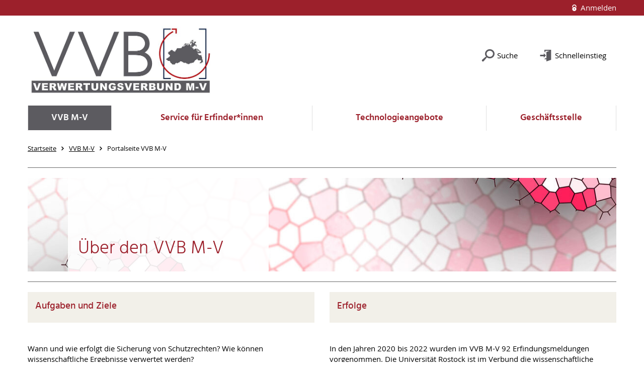

--- FILE ---
content_type: text/html; charset=utf-8
request_url: https://www.verwertungsverbund-mv.de/vvb-m-v/portalseite-vvb-m-v/
body_size: 5579
content:
<!DOCTYPE html>
<html lang="de">
<head>

<meta charset="utf-8">
<!-- 
	This website is powered by TYPO3 - inspiring people to share!
	TYPO3 is a free open source Content Management Framework initially created by Kasper Skaarhoj and licensed under GNU/GPL.
	TYPO3 is copyright 1998-2026 of Kasper Skaarhoj. Extensions are copyright of their respective owners.
	Information and contribution at https://typo3.org/
-->




<meta name="generator" content="TYPO3 CMS">
<meta name="robots" content="index,follow">
<meta name="keywords" content="Universität,Rostock">
<meta name="description" content="Universität Rostock">
<meta name="author" content="Universität Rostock">
<meta name="twitter:card" content="summary">
<meta name="revisit-after" content="7 days">
<meta name="abstract" content="Universität Rostock">


<link rel="stylesheet" href="/typo3temp/assets/themehsmv/css/import-6638318702f4401bbf96e84bd62b48b24260d4925b6d3723e94ad5d773b3e5ae.css?1768396121" media="all">


<script src="/_assets/148958ec84de2f1bdb5fa5cc04e33673/Contrib/JsLibs/modernizr.min.js?1761648044"></script>
<script src="/_assets/148958ec84de2f1bdb5fa5cc04e33673/Contrib/JsLibs/jquery-3.6.4.min.js?1761648044"></script>



<title>Portalseite VVB M-V - Verwertungsverbund M-V - Universität Rostock</title>
<meta http-equiv="X-UA-Compatible" content="IE=edge">
<meta name="viewport" content="width=device-width, initial-scale=1.0, user-scalable=yes"><script type="text/javascript">function obscureAddMid() { document.write('@'); } function obscureAddEnd() { document.write('.'); }</script>
<link rel="canonical" href="https://www.verwertungsverbund-mv.de/vvb-m-v/portalseite-vvb-m-v/"/>
</head>
<body id="page-119327" class="pagets__CenterContent">
<a class="skip-to-content-link button" href="#main" title="Zum Hauptinhalt">
	Zum Hauptinhalt
</a>
<a class="skip-to-content-link button" href="#footer" title="Zum Footer">
	Zum Footer
</a>


<div class="topbar" role="navigation" aria-label="Meta">
	<div class="topbar__wrapper">
		<div class="grid">
			<div class="grid__column grid__column--xs-12">
				<div>
					
						
					
						
					

					
							
									
										<a class="login-link" title="Auf dieser Seite anmelden" href="/login/?redirect_url=%2Fvvb-m-v%2Fportalseite-vvb-m-v%2F&amp;cHash=05b55957ebc6a2efc54f312f7d9ae993">
											Anmelden
										</a>
									
								
						

				</div>
			</div>
		</div>
	</div>
</div>


<div id="quicklinks" tabindex="0" class="navigation-slidecontainer navigation-slidecontainer--quicklinks">
			<div class="navigation-slidecontainer__content">
				<button class="close-button navigation-slidecontainer__close" aria-label="Schließen"></button>
				<div class="grid">
					<div class="grid__column grid__column--md-8 grid__column--md-push-4"></div>
				</div>
			</div>
		</div>


	<div id="search" class="navigation-slidecontainer navigation-slidecontainer--search">
	<div class="navigation-slidecontainer__content">
		<button class="close-button navigation-slidecontainer__close" aria-label="Schließen"></button>
		<div class="grid">
			<div class="grid__column grid__column--md-8 grid__column--md-push-4">
				<form action="/suche/" enctype="multipart/form-data" method="get">
					<label class="h3-style" for="search-field">Suche</label>
					<input type="text" name="tx_solr[q]" id="search-field" />
					<button class="button button--red" type="submit" name="Submit">Absenden</button>
				</form>
			</div>
		</div>
	</div>
</div>




		<header class="header" >
			<div class="header__content">
				
	<div class="header__top-wrapper">
		<div class="logo"><a href="/" class="logo-main" aria-label="Zur Startseite"><img src="/storages/uni-rostock/_processed_/9/1/csm_vvb_logo_1c6810503f.jpg" width="800" height="301"   alt="Universität Rostock" ></a></div>

		<div class="organization">
			
					
				
		</div>

		<div class="header__submenu">
	<ul class="header-submenu">
		<li class="header-submenu__item"><button aria-expanded="false" aria-controls="search" data-content="search" class="header-submenu__icon header-submenu__icon--search"><span>Suche</span></button></li>
		<li class="header-submenu__item"><button aria-expanded="false" aria-controls="quicklinks" data-content="quicklinks" class="header-submenu__icon header-submenu__icon--quicklinks"><span>Schnelleinstieg</span></button></li>
	</ul>
</div>
	</div>
	<div class="mobile-toggle">
	<ul class="navigation-list navigation-list--mobile-toggle navigation-list--table">
		<li class="navigation-list__item"><button id="mobile-toggle" class="mobile-toggle__icon mobile-toggle__icon--bars">Men&uuml;</button></li>
		<li class="navigation-list__item"><button data-content="search" class="mobile-toggle__icon mobile-toggle__icon--search">Suche</button></li>
		<li class="navigation-list__item"><button data-content="quicklinks" class="mobile-toggle__icon mobile-toggle__icon--quicklinks">Schnelleinstieg</button></li>
	</ul>
</div>
	
	<nav id="nav" aria-label="Haupt" class="navigation">
		<ul class="navigation-list navigation-list--table navigation-list--fluid">
			
				
				
				
					
				
				
					
				

				<li class="navigation-list__item navigation-list__item--level-1 navigation-list__item--active" data-dropdown="true">
					
							<button aria-expanded="false">VVB M-V</button>
							
	<div class="navigation-list__dropdown">
		<div class="navigation-list__dropdown-content navigation-list__dropdown-content--4-columns">
			
				
						<ul class="navigation-list navigation-list--overview-link">
							
							
								
							
							<li class="navigation-list__item navigation-list__item--level-2 navigation-list__item--active">
								
	
			<a href="/vvb-m-v/portalseite-vvb-m-v/" class="navigation-list__link">Portalseite VVB M-V</a>
		

							</li>
						</ul>
					
			
				
						<ul class="navigation-list">
							
							
							
									<li class="navigation-list__item navigation-list__item--level-2">
										
	
			<a href="/vvb-m-v/mitglieder-des-vvb-m-v/" class="navigation-list__link">Mitglieder des VVB M-V</a>
		

									</li>
								
						</ul>
					
			
				
						<ul class="navigation-list">
							
							
							
									<li class="navigation-list__item navigation-list__item--level-2">
										
	
			<a href="/vvb-m-v/universitaet-rostock-service-gmbh/" class="navigation-list__link">Universität Rostock Service GmbH</a>
		

									</li>
								
						</ul>
					
			
				
						<ul class="navigation-list">
							
							
							
									<li class="navigation-list__item navigation-list__item--level-2">
										
	
			<a href="/vvb-m-v/portalseite-vvb-m-v/artikel-framework/" class="navigation-list__link">Aktuelles</a>
		

									</li>
								
						</ul>
					
			
				
						<ul class="navigation-list">
							
							
							
									<li class="navigation-list__item navigation-list__item--level-2">
										
	
			<a href="/vvb-m-v/einblicke-in-die-praxis/" class="navigation-list__link">Einblicke in die Praxis</a>
		

									</li>
								
						</ul>
					
			
		</div>
	</div>

						
				</li>
			
				
				
				
				
					
				

				<li class="navigation-list__item navigation-list__item--level-1" data-dropdown="true">
					
							<button aria-expanded="false">Service für Erfinder*innen</button>
							
	<div class="navigation-list__dropdown">
		<div class="navigation-list__dropdown-content navigation-list__dropdown-content--4-columns">
			
				
						<ul class="navigation-list navigation-list--overview-link">
							
							
							<li class="navigation-list__item navigation-list__item--level-2">
								
	
			<a href="/service-fuer-erfinderinnen/portalseite-serviceleistungen/" class="navigation-list__link">Portalseite Serviceleistungen</a>
		

							</li>
						</ul>
					
			
				
						<ul class="navigation-list">
							
							
							
									<li class="navigation-list__item navigation-list__item--level-2">
										
	
			<a href="/geschaeftsstelle/aktuelle-veranstaltungen/" class="navigation-list__link">Aktuelle Veranstaltungen</a>
		

									</li>
								
						</ul>
					
			
				
						<ul class="navigation-list">
							
							
							
									<li class="navigation-list__item navigation-list__item--level-2">
										
	
			<a href="/service-fuer-erfinderinnen/weiterfuehrende-links/" class="navigation-list__link">Weiterführende Links</a>
		

									</li>
								
						</ul>
					
			
				
						<ul class="navigation-list">
							
							
							
									<li class="navigation-list__item navigation-list__item--level-2">
										
	
			<a href="/service-fuer-erfinderinnen/faq-patente-und-verwertung/" class="navigation-list__link">FAQ Patente und Verwertung</a>
		

									</li>
								
						</ul>
					
			
		</div>
	</div>

						
				</li>
			
				
				
				
				
					
				

				<li class="navigation-list__item navigation-list__item--level-1" data-dropdown="true">
					
							<button aria-expanded="false">Technologieangebote</button>
							
	<div class="navigation-list__dropdown">
		<div class="navigation-list__dropdown-content navigation-list__dropdown-content--4-columns">
			
				
						<ul class="navigation-list navigation-list--overview-link">
							
							
							<li class="navigation-list__item navigation-list__item--level-2">
								
	
			<a href="/aktuelle-patente/uebersicht-zu-den-fachbereichen/" class="navigation-list__link">Übersicht zu den Fachbereichen</a>
		

							</li>
						</ul>
					
			
				
						<ul class="navigation-list">
							
							
							
									<li class="navigation-list__item navigation-list__item--level-2">
										
	
			<a href="/aktuelle-patente/alle/" class="navigation-list__link">Alle</a>
		

									</li>
								
						</ul>
					
			
				
						<ul class="navigation-list">
							
							
							
									<li class="navigation-list__item navigation-list__item--level-2">
										
	
			<a href="/aktuelle-patente/bautechnik-und-architektur/" class="navigation-list__link">Bautechnik und Architektur</a>
		

									</li>
								
						</ul>
					
			
				
						<ul class="navigation-list">
							
							
							
									<li class="navigation-list__item navigation-list__item--level-2">
										
	
			<a href="/aktuelle-patente/chemie-und-biotechnik/" class="navigation-list__link">Chemie und Biotechnik</a>
		

									</li>
								
						</ul>
					
			
				
						<ul class="navigation-list">
							
							
							
									<li class="navigation-list__item navigation-list__item--level-2">
										
	
			<a href="/aktuelle-patente/elektrotechnik-und-elektronik/" class="navigation-list__link">Elektrotechnik und Elektronik</a>
		

									</li>
								
						</ul>
					
			
				
						<ul class="navigation-list">
							
							
							
									<li class="navigation-list__item navigation-list__item--level-2">
										
	
			<a href="/aktuelle-patente/energie-und-umwelt/" class="navigation-list__link">Energie und Umwelt</a>
		

									</li>
								
						</ul>
					
			
				
						<ul class="navigation-list">
							
							
							
									<li class="navigation-list__item navigation-list__item--level-2">
										
	
			<a href="/aktuelle-patente/ernaehrung-und-gesundheit/" class="navigation-list__link">Ernährung und Gesundheit</a>
		

									</li>
								
						</ul>
					
			
				
						<ul class="navigation-list">
							
							
							
									<li class="navigation-list__item navigation-list__item--level-2">
										
	
			<a href="/aktuelle-patente/information-und-kommunikation/" class="navigation-list__link">Information und Kommunikation</a>
		

									</li>
								
						</ul>
					
			
				
						<ul class="navigation-list">
							
							
							
									<li class="navigation-list__item navigation-list__item--level-2">
										
	
			<a href="/aktuelle-patente/maschinen-und-anlagenbau/" class="navigation-list__link">Maschinen- und Anlagenbau</a>
		

									</li>
								
						</ul>
					
			
				
						<ul class="navigation-list">
							
							
							
									<li class="navigation-list__item navigation-list__item--level-2">
										
	
			<a href="/aktuelle-patente/medizintechnik-und-medicalprodukte/" class="navigation-list__link">Medizintechnik und Medicalprodukte</a>
		

									</li>
								
						</ul>
					
			
				
						<ul class="navigation-list">
							
							
							
									<li class="navigation-list__item navigation-list__item--level-2">
										
	
			<a href="/aktuelle-patente/mess-und-mikrosysteme/" class="navigation-list__link">Mess- und Mikrosysteme</a>
		

									</li>
								
						</ul>
					
			
				
						<ul class="navigation-list">
							
							
							
									<li class="navigation-list__item navigation-list__item--level-2">
										
	
			<a href="/aktuelle-patente/pharma-und-medizin/" class="navigation-list__link">Pharma und Medizin</a>
		

									</li>
								
						</ul>
					
			
				
						<ul class="navigation-list">
							
							
							
									<li class="navigation-list__item navigation-list__item--level-2">
										
	
			<a href="/aktuelle-patente/prozess-und-automatisierungstechnik/" class="navigation-list__link">Prozess- und Automatisierungstechnik</a>
		

									</li>
								
						</ul>
					
			
				
						<ul class="navigation-list">
							
							
							
									<li class="navigation-list__item navigation-list__item--level-2">
										
	
			<a href="/aktuelle-patente/sonstiges/" class="navigation-list__link">Sonstiges</a>
		

									</li>
								
						</ul>
					
			
				
						<ul class="navigation-list">
							
							
							
									<li class="navigation-list__item navigation-list__item--level-2">
										
	
			<a href="/aktuelle-patente/verkehr-und-mobilitaet/" class="navigation-list__link">Verkehr und Mobilität</a>
		

									</li>
								
						</ul>
					
			
				
						<ul class="navigation-list">
							
							
							
									<li class="navigation-list__item navigation-list__item--level-2">
										
	
			<a href="/aktuelle-patente/werkstoffe-und-werkstofftechnik/" class="navigation-list__link">Werkstoffe und Werkstofftechnik</a>
		

									</li>
								
						</ul>
					
			
		</div>
	</div>

						
				</li>
			
				
				
				
				
					
				

				<li class="navigation-list__item navigation-list__item--level-1" data-dropdown="true">
					
							<button aria-expanded="false">Geschäftsstelle</button>
							
	<div class="navigation-list__dropdown">
		<div class="navigation-list__dropdown-content navigation-list__dropdown-content--4-columns">
			
				
						<ul class="navigation-list navigation-list--overview-link">
							
							
							<li class="navigation-list__item navigation-list__item--level-2">
								
	
			<a href="/geschaeftsstelle/informationen-zur-geschaeftsstelle/" class="navigation-list__link">Informationen zur Geschäftsstelle</a>
		

							</li>
						</ul>
					
			
				
						<ul class="navigation-list">
							
							
							
									<li class="navigation-list__item navigation-list__item--level-2">
										
	
			<a href="/geschaeftsstelle/aktuelle-veranstaltungen/" class="navigation-list__link">Aktuelle Veranstaltungen</a>
		

									</li>
								
						</ul>
					
			
				
						<ul class="navigation-list">
							
							
							
									<li class="navigation-list__item navigation-list__item--level-2">
										
	
			<a href="/geschaeftsstelle/ihr-weg-zu-uns/" class="navigation-list__link">Ihr Weg zu uns</a>
		

									</li>
								
						</ul>
					
			
		</div>
	</div>

						
				</li>
			
		</ul>
	</nav>







			</div>
		</header>
	




	
		<div class="container" role="navigation" aria-label="Brotkrumen"><ul class="breadcrumb"><li class="breadcrumb__item"><a href="/"><span>Startseite</span></a></li><li class="breadcrumb__item"><a href="/vvb-m-v/portalseite-vvb-m-v/"><span>VVB M-V</span></a></li><li class="breadcrumb__item"><span>Portalseite VVB M-V</span></li></ul></div>
	


<!--TYPO3SEARCH_begin-->

		<div class="container">
			
		<main id="main" class="main-content">
<div id="c999323" class="csc-frame csc-frame-default frame-type-div frame-layout-0"><hr class="ce-div"/></div>


<div class="teaser-element slider__item">
			<div class="slider__image">
				
					
					
							
							
						
                    
                            
                        

					<div class="">
						<picture>
							<source srcset="/storages/uni-rostock/_processed_/1/8/csm_Collage2016_2Banner_2d2e27285b.jpg" media="(max-width: 500px)">
							<source srcset="/storages/uni-rostock/_processed_/1/8/csm_Collage2016_2Banner_43f47b0b4f.jpg" media="(max-width: 500px) AND (min-resolution: 192dpi)">
							<source srcset="/storages/uni-rostock/_processed_/1/8/csm_Collage2016_2Banner_7e45c8434a.jpg" media="(min-width: 501px) AND (max-width: 768px)">
							<source srcset="/storages/uni-rostock/_processed_/1/8/csm_Collage2016_2Banner_fbd1fefbde.jpg" media="(min-width: 768px)">
							<img alt="Über den VVB M-V" src="/storages/uni-rostock/_processed_/1/8/csm_Collage2016_2Banner_fbd1fefbde.jpg" width="1200" height="191" />
						</picture>
						
					</div>
				
			</div>

			
				<div class="slider__content-wrapper">
					<div class="slider__caption">
						
							
									<h3 class="h1-style">Über den VVB M-V</h3>
								
						

						
								
							
						
					</div>
				</div>
			
		</div>
<div id="c999325" class="csc-frame csc-frame-default frame-type-div frame-layout-0"><hr class="ce-div"/></div>



	<div id="c997345" class="grid csc-frame csc-frame-default csc-frame--type-b13-2cols-with-header-container">
		
    <div class="grid__column grid__column--md-6">
        
            
                
<div id="c999327" class="csc-frame csc-frame-default frame-type-header frame-layout-0 highlight-box-alt"><div class="csc-header"><h3 class="">
				Aufgaben und Ziele
			</h3></div></div>



            
        
            
                
<div id="c969425" class="csc-frame csc-frame-default frame-type-textpic frame-layout-0"><div class="csc-textpic csc-textpic-responsive csc-textpic-intext-right"><div class="csc-textpic-text"><p><br> Wann und wie erfolgt die Sicherung von Schutzrechten? Wie können wissenschaftliche Ergebnisse verwertet werden?<br> Diesen Fragen stellt sich der Verwertungsverbund (VVB) M-V. Aktuell sind neun universitäre und außeruniversitäre&nbsp;Wissenschaftseinrichtungen des Landes Mecklenburg-Vorpommern&nbsp;Mitglied im&nbsp;Verbund. Zudem betreibt der VVB M-V eine Geschäftsstelle an der Universität Rostock.</p><p>Die <strong>Aufgaben des Verwertungsverbundes M-V</strong> sind im Einzelnen:</p><ul><li>Unterstützung bei der schutzrechtlichen Sicherung hochschuleigener bzw. einrichtungseigener Erfindungen,</li><li>Informieren über und Beraten zu rechtlichen Schutz- und Verwertungsmöglichkeiten von Erfindungen sowie über das Arbeitnehmererfindungsgesetz,</li><li>Unterstützung bei der Verwertung von Forschungsergebnissen,</li><li>Initiierung nachhaltiger Kooperationen zwischen Wissenschaft, Wirtschaft und geeigneten Kooperationspartnern,</li><li>Schaffung des Zugangs zu schutzrechtlich gesicherten Forschungsergebnissen in M-V für die regionale und überregionale Wirtschaft sowie</li><li>Projektmanagement - Projektadministration aller Fördermaßnahmen im Verbund.</li></ul><p>Der VVB M-V ist&nbsp;Kontaktstelle für rund 3.000 Wissenschaftler im Land und begleitet den gesamten mehrphasigen Prozess von der Erfindungsmeldung bis zur&nbsp;Verwertung. Die Förderung des&nbsp;VVB M-V erfolgt durch das Bundesministerium für Wirtschaft und Technologie (BMWi) im Rahmen des WIPANO-Projektes und durch das Ministerium für Bildung, Wissenschaft und Kultur des Landes M-V.<br> &nbsp;</p></div></div></div>



            
        
    </div>

    <div class="grid__column grid__column--md-6">
        
            
                
<div id="c999329" class="csc-frame csc-frame-default frame-type-header frame-layout-0 highlight-box-alt"><div class="csc-header"><h3 class="">
				Erfolge
			</h3></div></div>



            
        
            
                
<div id="c996735" class="csc-frame csc-frame-default frame-type-textpic frame-layout-0"><div class="csc-textpic csc-textpic-responsive csc-textpic-intext-right"><div class="csc-textpic-text"><p><br> In den Jahren 2020 bis 2022 wurden im VVB M-V 92 Erfindungsmeldungen vorgenommen. Die Universität Rostock ist im Verbund die wissenschaftliche Einrichtung mit den meisten Erfindungs- und Patentanmeldungen. An zweiter Stelle folgt die Universität Greifswald. Von den Erfindungsmeldungen werden über 50% als Patent oder Gebrauchsmuster angemeldet. Die meisten Erfindungen werden auf den Gebieten Medizin, Medizintechnik, Pharmazie sowie im ingenieurwissenschaftlichen Bereich getätigt.</p></div></div></div>



            
        
            
                
<div id="c994789" class="csc-frame csc-frame-default frame-type-table frame-layout-0"><div class="tablewrap"><table class="contenttable"><thead><tr><th>
			
	


		&nbsp;
	


		
				</th><th>
			
	


		
		
		2020
	


		
				</th><th>
			
	


		
		
		2021
	


		
				</th><th>
			
	


		
		
		2022
	


		
				</th></tr></thead><tbody><tr><td>
					
			
	


		
		
		Erfindungsmeldungen
	


		
				
						</td><td>
			
	


		
		
		42
	


		
				</td><td>
			
	


		
		
		30
	


		
				</td><td>
			
	


		
		
		20
	


		
				</td></tr><tr><td>
					
			
	


		
		
		Prioritätsanmeldungen
	


		
				
						</td><td>
			
	


		
		
		21
	


		
				</td><td>
			
	


		
		
		23
	


		
				</td><td>
			
	


		
		
		16
	


		
				</td></tr><tr><td>
					
			
	


		
		
		Nachanmeldungen (PCT)
	


		
				
						</td><td>
			
	


		
		
		8
	


		
				</td><td>
			
	


		
		
		10
	


		
				</td><td>
			
	


		
		
		14
	


		
				</td></tr><tr><td>
					
			
	


		
		
		Erteilungen
	


		
				
						</td><td>
			
	


		
		
		7
	


		
				</td><td>
			
	


		
		
		9
	


		
				</td><td>
			
	


		
		
		8
	


		
				</td></tr><tr><td>
					
			
	


		
		
		Verwertungsabschlüsse
	


		
				
						</td><td>
			
	


		
		
		4
	


		
				</td><td>
			
	


		
		
		2
	


		
				</td><td>
			
	


		
		
		3
	


		
				</td></tr></tbody></table></div></div>



            
        
    </div>

	</div>


	<div id="c997871" class="grid csc-frame csc-frame-default csc-frame--type-b13-2cols-with-header-container">
		
    <div class="grid__column grid__column--md-8">
        
    </div>

    <div class="grid__column grid__column--md-4">
        
    </div>

	</div>


<div id="c971097" class="csc-frame csc-frame-default frame-type-div frame-layout-0"><hr class="ce-div"/></div>



	<div id="c971099" class="grid csc-frame csc-frame-default csc-frame--type-b13-2cols-with-header-container">
		
    <div class="grid__column grid__column--md-8">
        
            
                
<a id="c971095"></a><div id="c912167" class="csc-frame csc-frame-default frame-type-b13-container frame-layout-0"><div id="c912193" class="grid csc-frame csc-frame-default csc-frame--type-b13-4cols-with-header-container"><div class="grid__column grid__column--md-3"></div><div class="grid__column grid__column--md-3"></div><div class="grid__column grid__column--md-3"></div><div class="grid__column grid__column--md-3"><div id="c914741" class="csc-frame csc-frame-default frame-type-image frame-layout-0"><div class="csc-textpic csc-textpic-responsive csc-textpic-center csc-textpic-above"><div class="csc-textpic-imagewrap" data-csc-images="1" data-csc-cols="1"><div class="csc-textpic-center-outer"><div class="csc-textpic-center-inner"><div class="csc-textpic-imagerow"><div class="media-element csc-textpic-imagecolumn"><figure class="media-element__image"><a href="/storages/uni-rostock/Projekte/Verwertungsverbund/MV-Tut_gut.png" class="image-lightbox" rel="lightbox[914741]"><picture><source srcset="/storages/uni-rostock/_processed_/b/0/csm_MV-Tut_gut_75baeeba7f.png" media="(max-width: 500px)"><source srcset="/storages/uni-rostock/_processed_/b/0/csm_MV-Tut_gut_61935e2954.png" media="(max-width: 500px) AND (min-resolution: 192dpi)"><source srcset="/storages/uni-rostock/_processed_/b/0/csm_MV-Tut_gut_7b81e3467e.png" media="(min-width: 501px) AND (max-width: 768px)"><source srcset="/storages/uni-rostock/_processed_/b/0/csm_MV-Tut_gut_5c18c26bd8.png" media="(min-width: 768px)"><img src="/storages/uni-rostock/_processed_/b/0/csm_MV-Tut_gut_5c18c26bd8.png" width="1200" height="616" alt="" /></picture></a></figure></div></div></div></div></div></div></div></div></div></div>



            
        
    </div>

    <div class="grid__column grid__column--md-4">
        
    </div>

	</div>

</main>
	
		</div>
	
<!--TYPO3SEARCH_end-->

<footer id="footer" class="footer footer--padding-bottom">
	<div class="footer-column footer-column--dark">
		<div class="footer__content-wrapper">

			<div class="grid">
				<div class="grid__column grid__column--xs-12 grid__column--sm-12 grid__column--md-9">
					
	<div id="c866825" class="grid csc-frame csc-frame-default csc-frame--type-b13-3cols-with-header-container">
		
    <div class="grid__column grid__column--md-4">
        
            
                
<div id="c866821" class="csc-frame csc-frame-default frame-type-text frame-layout-0"><div class="csc-header"><h4 class="">
				Kontakt
			</h4></div><p>Verwertungsverbund (VVB) M-V c/o Universität Rostock Service GmbH<br> Parkstr. 6<br> 18057 Rostock<br><br> Tel.: +49 (0) 381 498 - 9804 / 9805</p></div>



            
        
    </div>
    <div class="grid__column grid__column--md-4">
        
            
                
<div id="c866823" class="csc-frame csc-frame-default frame-type-menu_subpages frame-layout-0"><div class="csc-header"><h4 class="">
				Service
			</h4></div><ul class="csc-menu"><li><a href="/footer/impressum/" title="Impressum"><span>Impressum</span></a></li><li><a href="/footer/datenschutz/" title="Datenschutz"><span>Datenschutz</span></a></li><li><a href="/footer/lageplan/" title="Lageplan"><span>Lageplan</span></a></li><li><a href="/geschaeftsstelle/informationen-zur-geschaeftsstelle/" title="Kontakt"><span>Kontakt</span></a></li></ul></div>



            
        
    </div>

    <div class="grid__column grid__column--md-4">
        
    </div>

	</div>


				</div>
				<div class="grid__column grid__column--xs-12 grid__column--sm-12 grid__column--md-3">
					
	<h4>Soziale Medien</h4>
	<ul class="socialmedia-list">
		
			<li class="socialmedia-list__item">
				<a class="social-link social-link--facebook" title="Facebook" target="_blank" href="https://www.facebook.com/Verwertungsverbund-MV-499057263601986/">Facebook</a>
			</li>
		
		
		
		
		
			<li class="socialmedia-list__item">
				<a class="social-link social-link--youtube" title="YouTube" target="_blank" href="https://www.youtube.com/user/verwertungsverbundmv">YouTube</a>
			</li>
		
		
			<li class="socialmedia-list__item">
				<a class="social-link social-link--instagram" title="Instagram" target="_blank" href="https://www.instagram.com/unirostock/">Instagram</a>
			</li>
		
		
	</ul>

				</div>
			</div>

			<div class="footer-bottom">
				<div class="footer-bottom__copyright">
					<p>&copy;&nbsp;2026&nbsp; Universität Rostock</p>
				</div>
			</div>

		</div>
	</div>
</footer>


	
		<div role="navigation" aria-label="Nach oben">
			<button id="scrollTop" class="scrollTop scrollTop--align-right" title="Nach oben">Nach oben</button>
		</div>
<script src="/_assets/148958ec84de2f1bdb5fa5cc04e33673/JavaScript/facet_daterange_controller.js?1761648044"></script>
<script src="/_assets/948410ace0dfa9ad00627133d9ca8a23/JavaScript/Powermail/Form.min.js?1760518844" defer="defer"></script>
<script src="/_assets/148958ec84de2f1bdb5fa5cc04e33673/JavaScript/Helper.js?1761648044"></script>
<script src="/_assets/148958ec84de2f1bdb5fa5cc04e33673/JavaScript/main-menu.js?1761648044"></script>
<script src="/_assets/148958ec84de2f1bdb5fa5cc04e33673/JavaScript/header-submenu.js?1761648044"></script>
<script src="/_assets/148958ec84de2f1bdb5fa5cc04e33673/JavaScript/SearchFilterController.js?1761648044"></script>
<script src="/_assets/148958ec84de2f1bdb5fa5cc04e33673/JavaScript/VideoController.js?1761648044"></script>
<script src="/_assets/148958ec84de2f1bdb5fa5cc04e33673/JavaScript/jquery.accordion.js?1768394947"></script>
<script src="/_assets/148958ec84de2f1bdb5fa5cc04e33673/JavaScript/slick.min.js?1761648044"></script>
<script src="/_assets/148958ec84de2f1bdb5fa5cc04e33673/JavaScript/jquery.touchSwipe.min.js?1761648044"></script>
<script src="/_assets/148958ec84de2f1bdb5fa5cc04e33673/JavaScript/jquery.magnific-popup.min.js?1761648044"></script>
<script src="/_assets/148958ec84de2f1bdb5fa5cc04e33673/JavaScript/lightbox-init.js?1761648044"></script>
<script src="/_assets/148958ec84de2f1bdb5fa5cc04e33673/JavaScript/scroll-top.js?1761648044"></script>


</body>
</html>

--- FILE ---
content_type: text/css; charset=utf-8
request_url: https://www.verwertungsverbund-mv.de/typo3temp/assets/themehsmv/css/import-6638318702f4401bbf96e84bd62b48b24260d4925b6d3723e94ad5d773b3e5ae.css?1768396121
body_size: 21559
content:
.ultra-light-blue-background{background:#ffdadd}.light-blue-background{background:#bf1423}.dark-blue-background{background:#9c202b}.light-grey-background{background:#dfdfdf}.grey-background{background:#585858}.mid-grey-background{background:#686868}.dark-grey-background{background:#4d4d4b}.black-background{background:#000}.white-background{background:#fff}.light-orange-background{background:#ffe3b2}.orange-background{background:#5c5b60}@font-face{font-weight:300;font-style:normal;font-family:"Hind";src:url("../../../../_assets/9ed2baba842b2ba4f219e91d8041f1ed/Dyncss/../../../../_assets/907c87f83a7758bda0a4fba273a558a9/Fonts/Hind-Light.eot");src:url("../../../../_assets/9ed2baba842b2ba4f219e91d8041f1ed/Dyncss/../../../../_assets/907c87f83a7758bda0a4fba273a558a9/Fonts/Hind-Light.eot?#iefix") format("embedded-opentype"),url("../../../../_assets/9ed2baba842b2ba4f219e91d8041f1ed/Dyncss/../../../../_assets/907c87f83a7758bda0a4fba273a558a9/Fonts/Hind-Light.woff") format("woff"),url("../../../../_assets/9ed2baba842b2ba4f219e91d8041f1ed/Dyncss/../../../../_assets/907c87f83a7758bda0a4fba273a558a9/Fonts/Hind-Light.ttf") format("truetype"),url("../../../../_assets/9ed2baba842b2ba4f219e91d8041f1ed/Dyncss/../../../../_assets/907c87f83a7758bda0a4fba273a558a9/Fonts/Hind-Light.svg#f4ba68a9596ca53347cecdb9c6e48d01") format("svg")}@font-face{font-weight:400;font-style:normal;font-family:"Hind";src:url("../../../../_assets/9ed2baba842b2ba4f219e91d8041f1ed/Dyncss/../../../../_assets/907c87f83a7758bda0a4fba273a558a9/Fonts/Hind-Regular.eot");src:url("../../../../_assets/9ed2baba842b2ba4f219e91d8041f1ed/Dyncss/../../../../_assets/907c87f83a7758bda0a4fba273a558a9/Fonts/Hind-Regular.eot?#iefix") format("embedded-opentype"),url("../../../../_assets/9ed2baba842b2ba4f219e91d8041f1ed/Dyncss/../../../../_assets/907c87f83a7758bda0a4fba273a558a9/Fonts/Hind-Regular.woff") format("woff"),url("../../../../_assets/9ed2baba842b2ba4f219e91d8041f1ed/Dyncss/../../../../_assets/907c87f83a7758bda0a4fba273a558a9/Fonts/Hind-Regular.ttf") format("truetype"),url("../../../../_assets/9ed2baba842b2ba4f219e91d8041f1ed/Dyncss/../../../../_assets/907c87f83a7758bda0a4fba273a558a9/Fonts/Hind-Regular.svg#f4ba68a9596ca53347cecdb9c6e48d01") format("svg")}@font-face{font-weight:500;font-style:normal;font-family:"Hind";src:url("../../../../_assets/9ed2baba842b2ba4f219e91d8041f1ed/Dyncss/../../../../_assets/907c87f83a7758bda0a4fba273a558a9/Fonts/Hind-Medium.eot");src:url("../../../../_assets/9ed2baba842b2ba4f219e91d8041f1ed/Dyncss/../../../../_assets/907c87f83a7758bda0a4fba273a558a9/Fonts/Hind-Medium.eot?#iefix") format("embedded-opentype"),url("../../../../_assets/9ed2baba842b2ba4f219e91d8041f1ed/Dyncss/../../../../_assets/907c87f83a7758bda0a4fba273a558a9/Fonts/Hind-Medium.woff") format("woff"),url("../../../../_assets/9ed2baba842b2ba4f219e91d8041f1ed/Dyncss/../../../../_assets/907c87f83a7758bda0a4fba273a558a9/Fonts/Hind-Medium.ttf") format("truetype"),url("../../../../_assets/9ed2baba842b2ba4f219e91d8041f1ed/Dyncss/../../../../_assets/907c87f83a7758bda0a4fba273a558a9/Fonts/Hind-Medium.svg#f4ba68a9596ca53347cecdb9c6e48d01") format("svg")}@font-face{font-weight:600;font-style:normal;font-family:"Hind";src:url("../../../../_assets/9ed2baba842b2ba4f219e91d8041f1ed/Dyncss/../../../../_assets/907c87f83a7758bda0a4fba273a558a9/Fonts/Hind-Semibold.eot");src:url("../../../../_assets/9ed2baba842b2ba4f219e91d8041f1ed/Dyncss/../../../../_assets/907c87f83a7758bda0a4fba273a558a9/Fonts/Hind-Semibold.eot?#iefix") format("embedded-opentype"),url("../../../../_assets/9ed2baba842b2ba4f219e91d8041f1ed/Dyncss/../../../../_assets/907c87f83a7758bda0a4fba273a558a9/Fonts/Hind-Semibold.woff") format("woff"),url("../../../../_assets/9ed2baba842b2ba4f219e91d8041f1ed/Dyncss/../../../../_assets/907c87f83a7758bda0a4fba273a558a9/Fonts/Hind-Semibold.ttf") format("truetype"),url("../../../../_assets/9ed2baba842b2ba4f219e91d8041f1ed/Dyncss/../../../../_assets/907c87f83a7758bda0a4fba273a558a9/Fonts/Hind-Semibold.svg#f4ba68a9596ca53347cecdb9c6e48d01") format("svg")}@font-face{font-weight:700;font-style:normal;font-family:"Hind";src:url("../../../../_assets/9ed2baba842b2ba4f219e91d8041f1ed/Dyncss/../../../../_assets/907c87f83a7758bda0a4fba273a558a9/Fonts/Hind-Bold.eot");src:url("../../../../_assets/9ed2baba842b2ba4f219e91d8041f1ed/Dyncss/../../../../_assets/907c87f83a7758bda0a4fba273a558a9/Fonts/Hind-Bold.eot?#iefix") format("embedded-opentype"),url("../../../../_assets/9ed2baba842b2ba4f219e91d8041f1ed/Dyncss/../../../../_assets/907c87f83a7758bda0a4fba273a558a9/Fonts/Hind-Bold.woff") format("woff"),url("../../../../_assets/9ed2baba842b2ba4f219e91d8041f1ed/Dyncss/../../../../_assets/907c87f83a7758bda0a4fba273a558a9/Fonts/Hind-Bold.ttf") format("truetype"),url("../../../../_assets/9ed2baba842b2ba4f219e91d8041f1ed/Dyncss/../../../../_assets/907c87f83a7758bda0a4fba273a558a9/Fonts/Hind-Bold.svg#f4ba68a9596ca53347cecdb9c6e48d01") format("svg")}@font-face{font-weight:700;font-style:normal;font-family:"Open Sans";src:url("../../../../_assets/9ed2baba842b2ba4f219e91d8041f1ed/Dyncss/../../../../_assets/907c87f83a7758bda0a4fba273a558a9/Fonts/OpenSans-Bold.eot");src:url("../../../../_assets/9ed2baba842b2ba4f219e91d8041f1ed/Dyncss/../../../../_assets/907c87f83a7758bda0a4fba273a558a9/Fonts/OpenSans-Bold.eot?#iefix") format("embedded-opentype"),url("../../../../_assets/9ed2baba842b2ba4f219e91d8041f1ed/Dyncss/../../../../_assets/907c87f83a7758bda0a4fba273a558a9/Fonts/OpenSans-Bold.woff") format("woff"),url("../../../../_assets/9ed2baba842b2ba4f219e91d8041f1ed/Dyncss/../../../../_assets/907c87f83a7758bda0a4fba273a558a9/Fonts/OpenSans-Bold.ttf") format("truetype"),url("../../../../_assets/9ed2baba842b2ba4f219e91d8041f1ed/Dyncss/../../../../_assets/907c87f83a7758bda0a4fba273a558a9/Fonts/OpenSans-Bold.svg#f4ba68a9596ca53347cecdb9c6e48d01") format("svg")}@font-face{font-weight:400;font-style:normal;font-family:"Open Sans";src:url("../../../../_assets/9ed2baba842b2ba4f219e91d8041f1ed/Dyncss/../../../../_assets/907c87f83a7758bda0a4fba273a558a9/Fonts/OpenSans-Regular.eot");src:url("../../../../_assets/9ed2baba842b2ba4f219e91d8041f1ed/Dyncss/../../../../_assets/907c87f83a7758bda0a4fba273a558a9/Fonts/OpenSans-Regular.eot?#iefix") format("embedded-opentype"),url("../../../../_assets/9ed2baba842b2ba4f219e91d8041f1ed/Dyncss/../../../../_assets/907c87f83a7758bda0a4fba273a558a9/Fonts/OpenSans-Regular.woff") format("woff"),url("../../../../_assets/9ed2baba842b2ba4f219e91d8041f1ed/Dyncss/../../../../_assets/907c87f83a7758bda0a4fba273a558a9/Fonts/OpenSans-Regular.ttf") format("truetype"),url("../../../../_assets/9ed2baba842b2ba4f219e91d8041f1ed/Dyncss/../../../../_assets/907c87f83a7758bda0a4fba273a558a9/Fonts/OpenSans-Regular.svg#f4ba68a9596ca53347cecdb9c6e48d01") format("svg")}.font-hind{font-family:"Hind",Helvetica,Arial,sans-serif}.font-open-sans{font-family:"Open Sans",Helvetica,Arial,sans-serif}html,body,div,span,applet,object,iframe,h1,h2,h3,.studies-list__item-title,h4,h5,h6,p,.studies-list__active-facets-label,.studies-list__item-teaser,.studies-list__item-sub-infos,blockquote,pre,a,abbr,acronym,address,big,cite,code,del,dfn,em,img,ins,kbd,q,s,samp,small,strike,strong,sub,sup,tt,var,b,u,i,center,dl,dt,dd,ol,ul,li,fieldset,form,label,legend,table,caption,tbody,tfoot,thead,tr,th,td,article,aside,canvas,details,embed,figure,figcaption,footer,header,hgroup,menu,nav,output,ruby,section,summary,time,mark,audio,video,main{margin:0;padding:0;border:0;font-size:100%;font:inherit;vertical-align:baseline;color:inherit;line-height:inherit}html{font-size:100%;-ms-text-size-adjust:100%;-webkit-text-size-adjust:100%}article,aside,details,figcaption,figure,footer,header,hgroup,menu,nav,section{display:block}body{line-height:1}ol,ul{list-style:none}section.text ul,section.textpic ul,section.bullets ul{list-style:disc;margin-left:2em}section.text ol,section.textpic ol,section.bullets ol{list-style:decimal;margin-left:2em}blockquote,q{quotes:none}blockquote:before,blockquote:after,q:before,q:after{content:" ";content:none}table{border-collapse:collapse;border-spacing:0}*{font-family:inherit}.grid{box-sizing:border-box;display:flex;flex-wrap:wrap;margin-right:-0.9375rem;margin-left:-0.9375rem}.grid:before,.grid:after{content:" ";display:block}.grid:after{clear:both}.grid--reverse{flex-direction:row-reverse}.grid--start{align-content:flex-start;align-items:flex-start}.grid--end{align-content:flex-end;align-items:flex-end}.grid--center{align-content:center;align-items:center}.grid--stretch{align-content:stretch;align-items:stretch}.grid--stretch .grid__column>.csc-frame{flex:1 0 auto}.grid--no-margin{margin-bottom:0 !important}.grid.highlight-box,.grid.highlight-box-alt{margin-right:0;margin-left:0;padding-right:0;padding-left:0}.grid__column{box-sizing:border-box;display:flex;flex:1 1 auto;flex-basis:100%;flex-direction:column;align-content:flex-start;order:0;float:left;width:100%;max-width:100%;padding-right:.9375rem;padding-left:.9375rem}.grid__column--reverse{flex-direction:column-reverse}.grid__column--xs-1{box-sizing:border-box;flex-basis:8.3333333333%;order:0;width:8.3333333333%;max-width:8.3333333333%;margin-left:0;padding-right:.9375rem;padding-left:.9375rem}.grid__column--xs-offset-1{margin-left:8.3333333333%}.grid__column--xs-order-1{order:5}.grid__column--xs-first{order:-1}.grid__column--xs-last{order:10000}.grid__column--xs-2{box-sizing:border-box;flex-basis:16.6666666667%;order:0;width:16.6666666667%;max-width:16.6666666667%;margin-left:0;padding-right:.9375rem;padding-left:.9375rem}.grid__column--xs-offset-2{margin-left:16.6666666667%}.grid__column--xs-order-2{order:10}.grid__column--xs-first{order:-1}.grid__column--xs-last{order:10000}.grid__column--xs-3{box-sizing:border-box;flex-basis:25%;order:0;width:25%;max-width:25%;margin-left:0;padding-right:.9375rem;padding-left:.9375rem}.grid__column--xs-offset-3{margin-left:25%}.grid__column--xs-order-3{order:15}.grid__column--xs-first{order:-1}.grid__column--xs-last{order:10000}.grid__column--xs-4{box-sizing:border-box;flex-basis:33.3333333333%;order:0;width:33.3333333333%;max-width:33.3333333333%;margin-left:0;padding-right:.9375rem;padding-left:.9375rem}.grid__column--xs-offset-4{margin-left:33.3333333333%}.grid__column--xs-order-4{order:20}.grid__column--xs-first{order:-1}.grid__column--xs-last{order:10000}.grid__column--xs-5{box-sizing:border-box;flex-basis:41.6666666667%;order:0;width:41.6666666667%;max-width:41.6666666667%;margin-left:0;padding-right:.9375rem;padding-left:.9375rem}.grid__column--xs-offset-5{margin-left:41.6666666667%}.grid__column--xs-order-5{order:25}.grid__column--xs-first{order:-1}.grid__column--xs-last{order:10000}.grid__column--xs-6{box-sizing:border-box;flex-basis:50%;order:0;width:50%;max-width:50%;margin-left:0;padding-right:.9375rem;padding-left:.9375rem}.grid__column--xs-offset-6{margin-left:50%}.grid__column--xs-order-6{order:30}.grid__column--xs-first{order:-1}.grid__column--xs-last{order:10000}.grid__column--xs-7{box-sizing:border-box;flex-basis:58.3333333333%;order:0;width:58.3333333333%;max-width:58.3333333333%;margin-left:0;padding-right:.9375rem;padding-left:.9375rem}.grid__column--xs-offset-7{margin-left:58.3333333333%}.grid__column--xs-order-7{order:35}.grid__column--xs-first{order:-1}.grid__column--xs-last{order:10000}.grid__column--xs-8{box-sizing:border-box;flex-basis:66.6666666667%;order:0;width:66.6666666667%;max-width:66.6666666667%;margin-left:0;padding-right:.9375rem;padding-left:.9375rem}.grid__column--xs-offset-8{margin-left:66.6666666667%}.grid__column--xs-order-8{order:40}.grid__column--xs-first{order:-1}.grid__column--xs-last{order:10000}.grid__column--xs-9{box-sizing:border-box;flex-basis:75%;order:0;width:75%;max-width:75%;margin-left:0;padding-right:.9375rem;padding-left:.9375rem}.grid__column--xs-offset-9{margin-left:75%}.grid__column--xs-order-9{order:45}.grid__column--xs-first{order:-1}.grid__column--xs-last{order:10000}.grid__column--xs-10{box-sizing:border-box;flex-basis:83.3333333333%;order:0;width:83.3333333333%;max-width:83.3333333333%;margin-left:0;padding-right:.9375rem;padding-left:.9375rem}.grid__column--xs-offset-10{margin-left:83.3333333333%}.grid__column--xs-order-10{order:50}.grid__column--xs-first{order:-1}.grid__column--xs-last{order:10000}.grid__column--xs-11{box-sizing:border-box;flex-basis:91.6666666667%;order:0;width:91.6666666667%;max-width:91.6666666667%;margin-left:0;padding-right:.9375rem;padding-left:.9375rem}.grid__column--xs-offset-11{margin-left:91.6666666667%}.grid__column--xs-order-11{order:55}.grid__column--xs-first{order:-1}.grid__column--xs-last{order:10000}.grid__column--xs-12{box-sizing:border-box;flex-basis:100%;order:0;width:100%;max-width:100%;margin-left:0;padding-right:.9375rem;padding-left:.9375rem}.grid__column--xs-offset-12{margin-left:100%}.grid__column--xs-order-12{order:60}.grid__column--xs-first{order:-1}.grid__column--xs-last{order:10000}@media(min-width: 48.0625rem)and (min-width: 48.0625rem){.grid__column--sm-1{box-sizing:border-box;flex-basis:8.3333333333%;order:0;width:8.3333333333%;max-width:8.3333333333%;margin-left:0;padding-right:.9375rem;padding-left:.9375rem}}@media(min-width: 48.0625rem){.grid__column--sm-offset-1,.grid__column--sm-push-1{margin-left:8.3333333333% !important}.grid__column--sm-order-1{order:5}.grid__column--sm-first{order:-1}.grid__column--sm-last{order:1000}}@media(min-width: 48.0625rem)and (min-width: 48.0625rem){.grid__column--sm-2{box-sizing:border-box;flex-basis:16.6666666667%;order:0;width:16.6666666667%;max-width:16.6666666667%;margin-left:0;padding-right:.9375rem;padding-left:.9375rem}}@media(min-width: 48.0625rem){.grid__column--sm-offset-2,.grid__column--sm-push-2{margin-left:16.6666666667% !important}.grid__column--sm-order-2{order:10}.grid__column--sm-first{order:-1}.grid__column--sm-last{order:1000}}@media(min-width: 48.0625rem)and (min-width: 48.0625rem){.grid__column--sm-3{box-sizing:border-box;flex-basis:25%;order:0;width:25%;max-width:25%;margin-left:0;padding-right:.9375rem;padding-left:.9375rem}}@media(min-width: 48.0625rem){.grid__column--sm-offset-3,.grid__column--sm-push-3{margin-left:25% !important}.grid__column--sm-order-3{order:15}.grid__column--sm-first{order:-1}.grid__column--sm-last{order:1000}}@media(min-width: 48.0625rem)and (min-width: 48.0625rem){.grid__column--sm-4{box-sizing:border-box;flex-basis:33.3333333333%;order:0;width:33.3333333333%;max-width:33.3333333333%;margin-left:0;padding-right:.9375rem;padding-left:.9375rem}}@media(min-width: 48.0625rem){.grid__column--sm-offset-4,.grid__column--sm-push-4{margin-left:33.3333333333% !important}.grid__column--sm-order-4{order:20}.grid__column--sm-first{order:-1}.grid__column--sm-last{order:1000}}@media(min-width: 48.0625rem)and (min-width: 48.0625rem){.grid__column--sm-5{box-sizing:border-box;flex-basis:41.6666666667%;order:0;width:41.6666666667%;max-width:41.6666666667%;margin-left:0;padding-right:.9375rem;padding-left:.9375rem}}@media(min-width: 48.0625rem){.grid__column--sm-offset-5,.grid__column--sm-push-5{margin-left:41.6666666667% !important}.grid__column--sm-order-5{order:25}.grid__column--sm-first{order:-1}.grid__column--sm-last{order:1000}}@media(min-width: 48.0625rem)and (min-width: 48.0625rem){.grid__column--sm-6{box-sizing:border-box;flex-basis:50%;order:0;width:50%;max-width:50%;margin-left:0;padding-right:.9375rem;padding-left:.9375rem}}@media(min-width: 48.0625rem){.grid__column--sm-offset-6,.grid__column--sm-push-6{margin-left:50% !important}.grid__column--sm-order-6{order:30}.grid__column--sm-first{order:-1}.grid__column--sm-last{order:1000}}@media(min-width: 48.0625rem)and (min-width: 48.0625rem){.grid__column--sm-7{box-sizing:border-box;flex-basis:58.3333333333%;order:0;width:58.3333333333%;max-width:58.3333333333%;margin-left:0;padding-right:.9375rem;padding-left:.9375rem}}@media(min-width: 48.0625rem){.grid__column--sm-offset-7,.grid__column--sm-push-7{margin-left:58.3333333333% !important}.grid__column--sm-order-7{order:35}.grid__column--sm-first{order:-1}.grid__column--sm-last{order:1000}}@media(min-width: 48.0625rem)and (min-width: 48.0625rem){.grid__column--sm-8{box-sizing:border-box;flex-basis:66.6666666667%;order:0;width:66.6666666667%;max-width:66.6666666667%;margin-left:0;padding-right:.9375rem;padding-left:.9375rem}}@media(min-width: 48.0625rem){.grid__column--sm-offset-8,.grid__column--sm-push-8{margin-left:66.6666666667% !important}.grid__column--sm-order-8{order:40}.grid__column--sm-first{order:-1}.grid__column--sm-last{order:1000}}@media(min-width: 48.0625rem)and (min-width: 48.0625rem){.grid__column--sm-9{box-sizing:border-box;flex-basis:75%;order:0;width:75%;max-width:75%;margin-left:0;padding-right:.9375rem;padding-left:.9375rem}}@media(min-width: 48.0625rem){.grid__column--sm-offset-9,.grid__column--sm-push-9{margin-left:75% !important}.grid__column--sm-order-9{order:45}.grid__column--sm-first{order:-1}.grid__column--sm-last{order:1000}}@media(min-width: 48.0625rem)and (min-width: 48.0625rem){.grid__column--sm-10{box-sizing:border-box;flex-basis:83.3333333333%;order:0;width:83.3333333333%;max-width:83.3333333333%;margin-left:0;padding-right:.9375rem;padding-left:.9375rem}}@media(min-width: 48.0625rem){.grid__column--sm-offset-10,.grid__column--sm-push-10{margin-left:83.3333333333% !important}.grid__column--sm-order-10{order:50}.grid__column--sm-first{order:-1}.grid__column--sm-last{order:1000}}@media(min-width: 48.0625rem)and (min-width: 48.0625rem){.grid__column--sm-11{box-sizing:border-box;flex-basis:91.6666666667%;order:0;width:91.6666666667%;max-width:91.6666666667%;margin-left:0;padding-right:.9375rem;padding-left:.9375rem}}@media(min-width: 48.0625rem){.grid__column--sm-offset-11,.grid__column--sm-push-11{margin-left:91.6666666667% !important}.grid__column--sm-order-11{order:55}.grid__column--sm-first{order:-1}.grid__column--sm-last{order:1000}}@media(min-width: 48.0625rem)and (min-width: 48.0625rem){.grid__column--sm-12{box-sizing:border-box;flex-basis:100%;order:0;width:100%;max-width:100%;margin-left:0;padding-right:.9375rem;padding-left:.9375rem}}@media(min-width: 48.0625rem){.grid__column--sm-offset-12,.grid__column--sm-push-12{margin-left:100% !important}.grid__column--sm-order-12{order:60}.grid__column--sm-first{order:-1}.grid__column--sm-last{order:1000}}@media(min-width: 64rem)and (min-width: 64rem){.grid__column--md-1{box-sizing:border-box;flex-basis:8.3333333333%;order:0;width:8.3333333333%;max-width:8.3333333333%;margin-left:0;padding-right:.9375rem;padding-left:.9375rem}}@media(min-width: 64rem){.grid__column--md-offset-1,.grid__column--md-push-1{margin-left:8.3333333333% !important}.grid__column--md-order-1{order:5}.grid__column--md-first{order:-1}.grid__column--md-last{order:1000}}@media(min-width: 64rem)and (min-width: 64rem){.grid__column--md-2{box-sizing:border-box;flex-basis:16.6666666667%;order:0;width:16.6666666667%;max-width:16.6666666667%;margin-left:0;padding-right:.9375rem;padding-left:.9375rem}}@media(min-width: 64rem){.grid__column--md-offset-2,.grid__column--md-push-2{margin-left:16.6666666667% !important}.grid__column--md-order-2{order:10}.grid__column--md-first{order:-1}.grid__column--md-last{order:1000}}@media(min-width: 64rem)and (min-width: 64rem){.grid__column--md-3{box-sizing:border-box;flex-basis:25%;order:0;width:25%;max-width:25%;margin-left:0;padding-right:.9375rem;padding-left:.9375rem}}@media(min-width: 64rem){.grid__column--md-offset-3,.grid__column--md-push-3{margin-left:25% !important}.grid__column--md-order-3{order:15}.grid__column--md-first{order:-1}.grid__column--md-last{order:1000}}@media(min-width: 64rem)and (min-width: 64rem){.grid__column--md-4{box-sizing:border-box;flex-basis:33.3333333333%;order:0;width:33.3333333333%;max-width:33.3333333333%;margin-left:0;padding-right:.9375rem;padding-left:.9375rem}}@media(min-width: 64rem){.grid__column--md-offset-4,.grid__column--md-push-4{margin-left:33.3333333333% !important}.grid__column--md-order-4{order:20}.grid__column--md-first{order:-1}.grid__column--md-last{order:1000}}@media(min-width: 64rem)and (min-width: 64rem){.grid__column--md-5{box-sizing:border-box;flex-basis:41.6666666667%;order:0;width:41.6666666667%;max-width:41.6666666667%;margin-left:0;padding-right:.9375rem;padding-left:.9375rem}}@media(min-width: 64rem){.grid__column--md-offset-5,.grid__column--md-push-5{margin-left:41.6666666667% !important}.grid__column--md-order-5{order:25}.grid__column--md-first{order:-1}.grid__column--md-last{order:1000}}@media(min-width: 64rem)and (min-width: 64rem){.grid__column--md-6{box-sizing:border-box;flex-basis:50%;order:0;width:50%;max-width:50%;margin-left:0;padding-right:.9375rem;padding-left:.9375rem}}@media(min-width: 64rem){.grid__column--md-offset-6,.grid__column--md-push-6{margin-left:50% !important}.grid__column--md-order-6{order:30}.grid__column--md-first{order:-1}.grid__column--md-last{order:1000}}@media(min-width: 64rem)and (min-width: 64rem){.grid__column--md-7{box-sizing:border-box;flex-basis:58.3333333333%;order:0;width:58.3333333333%;max-width:58.3333333333%;margin-left:0;padding-right:.9375rem;padding-left:.9375rem}}@media(min-width: 64rem){.grid__column--md-offset-7,.grid__column--md-push-7{margin-left:58.3333333333% !important}.grid__column--md-order-7{order:35}.grid__column--md-first{order:-1}.grid__column--md-last{order:1000}}@media(min-width: 64rem)and (min-width: 64rem){.grid__column--md-8{box-sizing:border-box;flex-basis:66.6666666667%;order:0;width:66.6666666667%;max-width:66.6666666667%;margin-left:0;padding-right:.9375rem;padding-left:.9375rem}}@media(min-width: 64rem){.grid__column--md-offset-8,.grid__column--md-push-8{margin-left:66.6666666667% !important}.grid__column--md-order-8{order:40}.grid__column--md-first{order:-1}.grid__column--md-last{order:1000}}@media(min-width: 64rem)and (min-width: 64rem){.grid__column--md-9{box-sizing:border-box;flex-basis:75%;order:0;width:75%;max-width:75%;margin-left:0;padding-right:.9375rem;padding-left:.9375rem}}@media(min-width: 64rem){.grid__column--md-offset-9,.grid__column--md-push-9{margin-left:75% !important}.grid__column--md-order-9{order:45}.grid__column--md-first{order:-1}.grid__column--md-last{order:1000}}@media(min-width: 64rem)and (min-width: 64rem){.grid__column--md-10{box-sizing:border-box;flex-basis:83.3333333333%;order:0;width:83.3333333333%;max-width:83.3333333333%;margin-left:0;padding-right:.9375rem;padding-left:.9375rem}}@media(min-width: 64rem){.grid__column--md-offset-10,.grid__column--md-push-10{margin-left:83.3333333333% !important}.grid__column--md-order-10{order:50}.grid__column--md-first{order:-1}.grid__column--md-last{order:1000}}@media(min-width: 64rem)and (min-width: 64rem){.grid__column--md-11{box-sizing:border-box;flex-basis:91.6666666667%;order:0;width:91.6666666667%;max-width:91.6666666667%;margin-left:0;padding-right:.9375rem;padding-left:.9375rem}}@media(min-width: 64rem){.grid__column--md-offset-11,.grid__column--md-push-11{margin-left:91.6666666667% !important}.grid__column--md-order-11{order:55}.grid__column--md-first{order:-1}.grid__column--md-last{order:1000}}@media(min-width: 64rem)and (min-width: 64rem){.grid__column--md-12{box-sizing:border-box;flex-basis:100%;order:0;width:100%;max-width:100%;margin-left:0;padding-right:.9375rem;padding-left:.9375rem}}@media(min-width: 64rem){.grid__column--md-offset-12,.grid__column--md-push-12{margin-left:100% !important}.grid__column--md-order-12{order:60}.grid__column--md-first{order:-1}.grid__column--md-last{order:1000}}@media(min-width: 75rem)and (min-width: 75rem){.grid__column--lg-1{box-sizing:border-box;flex-basis:8.3333333333%;order:0;width:8.3333333333%;max-width:8.3333333333%;margin-left:0;padding-right:.9375rem;padding-left:.9375rem}}@media(min-width: 75rem){.grid__column--lg-offset-1,.grid__column--lg-push-1{margin-left:8.3333333333% !important}.grid__column--lg-order-1{order:5}.grid__column--lg-first{order:-1}.grid__column--lg-last{order:1000}}@media(min-width: 75rem)and (min-width: 75rem){.grid__column--lg-2{box-sizing:border-box;flex-basis:16.6666666667%;order:0;width:16.6666666667%;max-width:16.6666666667%;margin-left:0;padding-right:.9375rem;padding-left:.9375rem}}@media(min-width: 75rem){.grid__column--lg-offset-2,.grid__column--lg-push-2{margin-left:16.6666666667% !important}.grid__column--lg-order-2{order:10}.grid__column--lg-first{order:-1}.grid__column--lg-last{order:1000}}@media(min-width: 75rem)and (min-width: 75rem){.grid__column--lg-3{box-sizing:border-box;flex-basis:25%;order:0;width:25%;max-width:25%;margin-left:0;padding-right:.9375rem;padding-left:.9375rem}}@media(min-width: 75rem){.grid__column--lg-offset-3,.grid__column--lg-push-3{margin-left:25% !important}.grid__column--lg-order-3{order:15}.grid__column--lg-first{order:-1}.grid__column--lg-last{order:1000}}@media(min-width: 75rem)and (min-width: 75rem){.grid__column--lg-4{box-sizing:border-box;flex-basis:33.3333333333%;order:0;width:33.3333333333%;max-width:33.3333333333%;margin-left:0;padding-right:.9375rem;padding-left:.9375rem}}@media(min-width: 75rem){.grid__column--lg-offset-4,.grid__column--lg-push-4{margin-left:33.3333333333% !important}.grid__column--lg-order-4{order:20}.grid__column--lg-first{order:-1}.grid__column--lg-last{order:1000}}@media(min-width: 75rem)and (min-width: 75rem){.grid__column--lg-5{box-sizing:border-box;flex-basis:41.6666666667%;order:0;width:41.6666666667%;max-width:41.6666666667%;margin-left:0;padding-right:.9375rem;padding-left:.9375rem}}@media(min-width: 75rem){.grid__column--lg-offset-5,.grid__column--lg-push-5{margin-left:41.6666666667% !important}.grid__column--lg-order-5{order:25}.grid__column--lg-first{order:-1}.grid__column--lg-last{order:1000}}@media(min-width: 75rem)and (min-width: 75rem){.grid__column--lg-6{box-sizing:border-box;flex-basis:50%;order:0;width:50%;max-width:50%;margin-left:0;padding-right:.9375rem;padding-left:.9375rem}}@media(min-width: 75rem){.grid__column--lg-offset-6,.grid__column--lg-push-6{margin-left:50% !important}.grid__column--lg-order-6{order:30}.grid__column--lg-first{order:-1}.grid__column--lg-last{order:1000}}@media(min-width: 75rem)and (min-width: 75rem){.grid__column--lg-7{box-sizing:border-box;flex-basis:58.3333333333%;order:0;width:58.3333333333%;max-width:58.3333333333%;margin-left:0;padding-right:.9375rem;padding-left:.9375rem}}@media(min-width: 75rem){.grid__column--lg-offset-7,.grid__column--lg-push-7{margin-left:58.3333333333% !important}.grid__column--lg-order-7{order:35}.grid__column--lg-first{order:-1}.grid__column--lg-last{order:1000}}@media(min-width: 75rem)and (min-width: 75rem){.grid__column--lg-8{box-sizing:border-box;flex-basis:66.6666666667%;order:0;width:66.6666666667%;max-width:66.6666666667%;margin-left:0;padding-right:.9375rem;padding-left:.9375rem}}@media(min-width: 75rem){.grid__column--lg-offset-8,.grid__column--lg-push-8{margin-left:66.6666666667% !important}.grid__column--lg-order-8{order:40}.grid__column--lg-first{order:-1}.grid__column--lg-last{order:1000}}@media(min-width: 75rem)and (min-width: 75rem){.grid__column--lg-9{box-sizing:border-box;flex-basis:75%;order:0;width:75%;max-width:75%;margin-left:0;padding-right:.9375rem;padding-left:.9375rem}}@media(min-width: 75rem){.grid__column--lg-offset-9,.grid__column--lg-push-9{margin-left:75% !important}.grid__column--lg-order-9{order:45}.grid__column--lg-first{order:-1}.grid__column--lg-last{order:1000}}@media(min-width: 75rem)and (min-width: 75rem){.grid__column--lg-10{box-sizing:border-box;flex-basis:83.3333333333%;order:0;width:83.3333333333%;max-width:83.3333333333%;margin-left:0;padding-right:.9375rem;padding-left:.9375rem}}@media(min-width: 75rem){.grid__column--lg-offset-10,.grid__column--lg-push-10{margin-left:83.3333333333% !important}.grid__column--lg-order-10{order:50}.grid__column--lg-first{order:-1}.grid__column--lg-last{order:1000}}@media(min-width: 75rem)and (min-width: 75rem){.grid__column--lg-11{box-sizing:border-box;flex-basis:91.6666666667%;order:0;width:91.6666666667%;max-width:91.6666666667%;margin-left:0;padding-right:.9375rem;padding-left:.9375rem}}@media(min-width: 75rem){.grid__column--lg-offset-11,.grid__column--lg-push-11{margin-left:91.6666666667% !important}.grid__column--lg-order-11{order:55}.grid__column--lg-first{order:-1}.grid__column--lg-last{order:1000}}@media(min-width: 75rem)and (min-width: 75rem){.grid__column--lg-12{box-sizing:border-box;flex-basis:100%;order:0;width:100%;max-width:100%;margin-left:0;padding-right:.9375rem;padding-left:.9375rem}}@media(min-width: 75rem){.grid__column--lg-offset-12,.grid__column--lg-push-12{margin-left:100% !important}.grid__column--lg-order-12{order:60}.grid__column--lg-first{order:-1}.grid__column--lg-last{order:1000}}@media(max-width: 48rem){.hidden-xs{display:none !important}}@media(min-width: 48.0625rem)and (max-width: 63.9375rem){.hidden-sm{display:none !important}}@media(min-width: 64rem)and (max-width: 74.9375rem){.hidden-md{display:none !important}}@media(min-width: 75rem){.hidden-lg{display:none !important}}.container-fluid{margin-right:auto;margin-left:auto;padding-right:.9375rem;padding-left:.9375rem;box-sizing:border-box;display:block;width:100%;max-width:75rem;padding-right:.9375rem;padding-left:.9375rem}.container-fluid:before,.container-fluid:after{content:" ";display:block}.container-fluid:after{clear:both}.container{margin-right:auto;margin-left:auto;padding-right:.9375rem;padding-left:.9375rem;box-sizing:border-box;display:block;width:100%;padding-right:.9375rem;padding-left:.9375rem}.container:before,.container:after{content:" ";display:block}.container:after{clear:both}@media(min-width: 48.0625rem){.container{width:48.0625rem}}@media(min-width: 64rem){.container{width:64rem}}@media(min-width: 75rem){.container{width:75rem}}html .grid--stretch{align-content:stretch;align-items:stretch}html .grid--stretch.csc-default,html .grid--stretch.csc-frame{display:flex}html .grid--stretch .grid__column>.csc-frame>.tx-cal-controller,html .grid--stretch .grid__column>.csc-frame>.news,html .grid--stretch .grid__column>.csc-frame{display:flex;flex:1 0 auto;flex-direction:column}html .grid--stretch .grid__column>.csc-frame>.tx-cal-controller,html .grid--stretch .grid__column>.csc-frame>.news{display:flex;flex:1 0 auto;flex-direction:column;overflow:hidden}html .grid--stretch .grid__column .plugin-list.plugin-list--highlight,html .grid--stretch .grid__column .plugin-list.plugin-list--cal-image-teaser-list,html .grid--stretch .grid__column .plugin-list.plugin-list--calendar-highlight{display:flex;flex:1 0 auto;flex-direction:column;overflow:hidden}html .grid--stretch .grid__column .plugin-list.plugin-list--highlight .plugin-list__item--box,html .grid--stretch .grid__column .plugin-list.plugin-list--highlight .plugin-list__cal-image-teaser,html .grid--stretch .grid__column .plugin-list.plugin-list--highlight .plugin-list__item--highlight-list,html .grid--stretch .grid__column .plugin-list.plugin-list--cal-image-teaser-list .plugin-list__item--box,html .grid--stretch .grid__column .plugin-list.plugin-list--cal-image-teaser-list .plugin-list__cal-image-teaser,html .grid--stretch .grid__column .plugin-list.plugin-list--cal-image-teaser-list .plugin-list__item--highlight-list,html .grid--stretch .grid__column .plugin-list.plugin-list--calendar-highlight .plugin-list__item--box,html .grid--stretch .grid__column .plugin-list.plugin-list--calendar-highlight .plugin-list__cal-image-teaser,html .grid--stretch .grid__column .plugin-list.plugin-list--calendar-highlight .plugin-list__item--highlight-list{flex:1 0 auto}html .grid--stretch .grid__column .plugin-list.plugin-list--highlight .plugin-list__cal-image-teaser:last-child,html .grid--stretch .grid__column .plugin-list.plugin-list--cal-image-teaser-list .plugin-list__cal-image-teaser:last-child,html .grid--stretch .grid__column .plugin-list.plugin-list--calendar-highlight .plugin-list__cal-image-teaser:last-child{margin-bottom:0}html .grid--stretch .grid__column>.csc-frame>.news.news--layout-30>.plugin-list{display:flex;flex:1 0 auto;flex-direction:column;overflow:hidden}html .grid--stretch .grid__column>.csc-frame>.news.news--layout-30>.plugin-list .plugin-list__image-teaser{display:flex;flex:1 0 auto;flex-direction:column;overflow:hidden}html .grid--stretch .grid__column>.csc-frame>.news.news--layout-30>.plugin-list .plugin-list__image-teaser .plugin-list__image{flex-basis:auto;overflow:hidden}html .grid--stretch .grid__column>.csc-frame>.news.news--layout-30>.plugin-list .plugin-list__image-teaser .plugin-list__date{flex:0 0 auto}html .grid--stretch .grid__column>.csc-frame>.news.news--layout-30>.plugin-list .plugin-list__image-teaser .plugin-list__content{flex:1 0 auto}html.ie .grid--stretch .grid__column>.csc-frame>.csc-textpic{overflow:hidden}.visible-print{display:none !important}@media print{.visible-print{display:block !important}table.visible-print{display:table !important}tr.visible-print{display:table-row !important}th.visible-print,td.visible-print{display:table-cell !important}}.visible-print-block{display:none !important}@media print{.visible-print-block{display:block !important}}.visible-print-inline{display:none !important}@media print{.visible-print-inline{display:inline !important}}.visible-print-inline-block{display:none !important}@media print{.visible-print-inline-block{display:inline-block !important}}@media print{.hidden-print{display:none !important}}@font-face{font-weight:400;font-style:normal;font-family:"Icons";src:url("../../../../_assets/9ed2baba842b2ba4f219e91d8041f1ed/Dyncss/../../../../_assets/148958ec84de2f1bdb5fa5cc04e33673/Fonts/hsmv-icons.woff") format("woff"),url("../../../../_assets/9ed2baba842b2ba4f219e91d8041f1ed/Dyncss/../../../../_assets/148958ec84de2f1bdb5fa5cc04e33673/Fonts/hsmv-icons.ttf") format("truetype"),url("../../../../_assets/9ed2baba842b2ba4f219e91d8041f1ed/Dyncss/../../../../_assets/148958ec84de2f1bdb5fa5cc04e33673/Fonts/hsmv-icons.svg#f4ba68a9596ca53347cecdb9c6e48d01") format("svg");font-display:swap}.hsmv-icons,.navigation-slidecontainer__content .grid .csc-menu a:before,.navigation-slidecontainer__content .grid a:before,.navigation-sub .navigation-sub__item a:before,.navigation-backlink:before,.navigation-slidecontainer__content ul a:before,.navigation-slidecontainer__content .csc-menu a:before,.mobile-toggle__icon:before,.navigation-list__item button:before,.navigation-list__item a:before,.navigation-list.navigation-list--overview-link a:before,.checkbox label:after{-webkit-font-smoothing:antialiased;-moz-osx-font-smoothing:grayscale;display:inline-block;font-weight:400;font-style:normal;font-size:inherit;font-family:"Icons";text-rendering:auto;-webkit-font-smoothing:antialiased;-moz-osx-font-smoothing:grayscale}@media(prefers-reduced-motion: no-preference){:focus-visible{transition:outline-offset .25s ease}}:focus-visible{outline:2px dashed #000;outline-offset:2px}#scrollTop:focus-visible,.topbar :focus-visible,.skip-to-content-link:focus-visible,.footer .footer-column--dark :focus-visible{outline-color:#fff}a.teaserbox:focus-visible,.skip-to-content-link:focus-visible,a.plugin-list__item:focus-visible{outline-offset:-3px}body{font-size:100%;font-family:"Open Sans",Helvetica,Arial,sans-serif;color:#000;background-color:#fff}html{font-size:100%}@media(max-width: 48rem){html{font-size:110%}}img,video,object{max-width:100%;height:auto}audio{width:100%}h1,.h1-style{font-size:36px;font-size:2.25rem;line-height:42px;line-height:1.4;color:#9c202b;margin-bottom:1.375rem;text-transform:none;font-weight:300;font-family:"Hind",Verdana,sans-serif;letter-spacing:normal}@media(max-width: 48rem){h1,.h1-style{font-size:24px;font-size:1.5rem;line-height:28px;line-height:1.4}}h2,.h2-style{font-size:28px;font-size:1.75rem;line-height:32px;line-height:1.4;color:#bf1423;margin-bottom:.3125rem;text-transform:none;font-weight:300;font-family:"Hind",Verdana,sans-serif;letter-spacing:normal}@media(max-width: 48rem){h2,.h2-style{font-size:24px;font-size:1.5rem;line-height:28px;line-height:1.4}}h3,.studies-list__item-title,.h3-style,.teaserbox .h2-style{font-size:19px;font-size:1.1875rem;line-height:27px;line-height:1.4;color:#9c202b;margin-bottom:.3125rem;text-transform:none;font-weight:500;font-family:"Hind",Verdana,sans-serif;letter-spacing:normal}@media(max-width: 48rem){h3,.studies-list__item-title,.h3-style,.teaserbox .h2-style{font-size:18px;font-size:1.125rem;line-height:22px;line-height:1.4}}h4,.h4-style{font-size:15px;font-size:0.9375rem;line-height:19px;line-height:1.4;color:#9c202b;margin-bottom:0;text-transform:none;font-weight:600;font-family:"Open Sans",Helvetica,Arial,sans-serif;letter-spacing:normal}@media(max-width: 48rem){h4,.h4-style{font-size:16px;font-size:1rem;line-height:20px;line-height:1.4}}p,.studies-list__active-facets-label,.studies-list__item-teaser,.studies-list__item-sub-infos{-webkit-font-smoothing:antialiased;-moz-osx-font-smoothing:grayscale;font-size:15px;font-size:0.9375rem;line-height:21px;line-height:1.4;margin-bottom:0}p+*,.studies-list__active-facets-label+*,.studies-list__item-teaser+*,.studies-list__item-sub-infos+*{margin-top:1.25rem}p small,.studies-list__active-facets-label small,.studies-list__item-teaser small,.studies-list__item-sub-infos small{font-size:14px;font-size:0.875rem;line-height:18px;line-height:1.4}strong,b{font-weight:700}em,i{font-style:italic}sup{vertical-align:super;font-size:smaller}sub{vertical-align:sub;font-size:smaller}abbr{font-weight:bold}a{color:#000;text-decoration:underline}a:hover{color:#9c202b;text-decoration:underline}.file-link:before{-webkit-font-smoothing:antialiased;-moz-osx-font-smoothing:grayscale;display:inline-block;font-family:"Icons";font-weight:400;font-style:normal;font-size:inherit;text-rendering:auto;-webkit-font-smoothing:antialiased;-moz-osx-font-smoothing:grayscale;font-size:inherit;content:"";margin-right:.3125rem}.mail-link:before{-webkit-font-smoothing:antialiased;-moz-osx-font-smoothing:grayscale;display:inline-block;font-family:"Icons";font-weight:400;font-style:normal;font-size:inherit;text-rendering:auto;-webkit-font-smoothing:antialiased;-moz-osx-font-smoothing:grayscale;font-size:inherit;content:"";margin-right:.3125rem}.social-link:before{-webkit-font-smoothing:antialiased;-moz-osx-font-smoothing:grayscale;display:inline-block;text-align:center;font-weight:400;font-style:normal;font-size:inherit;text-rendering:auto;-webkit-font-smoothing:antialiased;-moz-osx-font-smoothing:grayscale;font-size:inherit}.social-link.social-link--facebook:before{width:.9375rem;font-family:"Icons";content:"";margin-right:.3125rem}.social-link.social-link--twitter:before{width:.9375rem;font-family:"Icons";content:"";margin-right:.3125rem}.social-link.social-link--googleplus:before{width:.9375rem;font-family:"Icons";content:"";margin-right:.3125rem}.social-link.social-link--xing:before{width:.9375rem;font-family:"Icons";content:"";margin-right:.3125rem}.social-link.social-link--instagram:before{width:.9375rem;font-family:"Icons";content:"";margin-right:.3125rem}.social-link.social-link--youtube:before{width:.9375rem;font-family:"Icons";content:"";margin-right:.3125rem}.social-link.social-link--linkedin:before{width:.9375rem;font-family:"Icons";content:"";margin-right:.3125rem}ul{padding-left:1.875rem;margin-left:0;margin-bottom:1.25rem;list-style:disc;font-weight:400}ul.no-bullets{padding-left:0;margin-left:0;list-style:none}ul li{font-size:15px;font-size:0.9375rem;line-height:21px;line-height:1.4}ul ul{margin-bottom:0}ol{padding-left:1.875rem;margin-left:0;margin-bottom:1.25rem;list-style-type:decimal;font-weight:400}ol li{font-size:15px;font-size:0.9375rem;line-height:21px;line-height:1.4}ol ol{margin-bottom:0}table{width:100%;max-width:100%;margin-bottom:.9375rem}table thead tr{border:none}table tr{border-left:none;border-right:none;border-top:none;border-bottom:.0625rem solid #686868}table tr th{font-size:16px;font-size:1rem;color:#fff;margin-bottom:0;padding:.9375rem;text-align:left;font-weight:400;background:#9c202b}table tr td{font-size:16px;font-size:1rem;line-height:23px;line-height:1.4;font-family:"Open Sans",Helvetica,Arial,sans-serif;font-weight:400;text-align:left}table tr.tr-odd{background:rgba(0,0,0,0)}table tr.tr-odd th,table tr.tr-odd td{font-family:"Open Sans",Helvetica,Arial,sans-serif;font-size:16;font-weight:400;text-align:left}table tr.tr-even{background:rgba(0,0,0,0)}table tr.tr-even td{border-left:none;border-right:none;border-top:none;border-bottom:.0625rem solid #686868;font-family:"Open Sans",Helvetica,Arial,sans-serif;font-size:16;font-weight:400;text-align:left}table tr td{padding:.9375rem;color:#000}@media(max-width: 63.9375rem){div.tablewrap{overflow-x:scroll;-webkit-overflow-scrolling:touch}}hr{background:#686868;border:.0625rem;height:.0625rem;margin-bottom:1.25rem}.align-right,.text-right{text-align:right}.align-center,.text-center{text-align:center}.align-left,.text-left{text-align:left}.button,.frame-type-felogin_login input[type=submit],.powermail_fieldwrap.powermail_tab_navigation .btn,.powermail_morestep .btn-group button,.button--default,.button-rte{box-sizing:border-box;font-size:15px;font-size:0.9375rem;-webkit-font-smoothing:antialiased;-moz-osx-font-smoothing:grayscale;display:inline-block;margin-bottom:.9375rem;padding:0 .9375rem;border-width:.0625rem;border-style:solid;border-color:#9c202b;background:#fff;color:#9c202b;font-weight:normal;line-height:2.5rem;text-decoration:none;cursor:pointer}.button:last-child,.frame-type-felogin_login input[type=submit]:last-child,.powermail_fieldwrap.powermail_tab_navigation .btn:last-child,.powermail_morestep .btn-group button:last-child,.button--default:last-child,.button-rte:last-child{margin-bottom:0}.button:hover,.frame-type-felogin_login input[type=submit]:hover,.powermail_fieldwrap.powermail_tab_navigation .btn:hover,.powermail_morestep .btn-group button:hover,.button--default:hover,.button-rte:hover{background:#9c202b;color:#fff;text-decoration:none}.button:disabled,.frame-type-felogin_login input[type=submit]:disabled,.powermail_fieldwrap.powermail_tab_navigation .btn:disabled,.powermail_morestep .btn-group button:disabled,.button--default:disabled,.button-rte:disabled{cursor:not-allowed}.button.button--full-width,.frame-type-felogin_login input[type=submit],.powermail_fieldwrap.powermail_tab_navigation .button--full-width.btn,.powermail_fieldwrap.powermail_tab_navigation .frame-type-felogin_login input.btn[type=submit],.frame-type-felogin_login .powermail_fieldwrap.powermail_tab_navigation input.btn[type=submit],.powermail_morestep .btn-group button.button--full-width,.button--full-width.button--default,.button--full-width.button-rte{width:100%}.button.button--right,.frame-type-felogin_login input.button--right[type=submit],.powermail_fieldwrap.powermail_tab_navigation .button--right.btn,.powermail_morestep .btn-group button.button--right,.button--right.button--default,.button--right.button-rte{float:right}.button.button--left,.frame-type-felogin_login input.button--left[type=submit],.powermail_fieldwrap.powermail_tab_navigation .button--left.btn,.powermail_morestep .btn-group button.button--left,.button--left.button--default,.button--left.button-rte{float:left}.button.button--no-margin-bottom,.frame-type-felogin_login input.button--no-margin-bottom[type=submit],.powermail_fieldwrap.powermail_tab_navigation .button--no-margin-bottom.btn,.powermail_morestep .btn-group button.button--no-margin-bottom,.button--no-margin-bottom.button--default,.button--no-margin-bottom.button-rte{margin-bottom:0}.button.button--no-color,.frame-type-felogin_login input.button--no-color[type=submit],.powermail_fieldwrap.powermail_tab_navigation .button--no-color.btn,.powermail_morestep .btn-group button.button--no-color,.button--no-color.button--default,.button--no-color.button-rte{padding-left:0;background:none;color:#000;text-decoration:underline}.button.button--no-color:hover,.frame-type-felogin_login input.button--no-color[type=submit]:hover,.powermail_fieldwrap.powermail_tab_navigation .button--no-color.btn:hover,.powermail_morestep .btn-group button.button--no-color:hover,.button--no-color.button--default:hover,.button--no-color.button-rte:hover{color:#9c202b;text-decoration:underline}.button.button--blue,.frame-type-felogin_login input.button--blue[type=submit],.powermail_fieldwrap.powermail_tab_navigation .button--blue.btn,.powermail_morestep .btn-group button.button--blue,.button--blue.button--default,.button--blue.button-rte{background:#bf1423;color:#fff}.button.button--blue:hover,.frame-type-felogin_login input.button--blue[type=submit]:hover,.powermail_fieldwrap.powermail_tab_navigation .button--blue.btn:hover,.powermail_morestep .btn-group button.button--blue:hover,.button--blue.button--default:hover,.button--blue.button-rte:hover{background:#d61627}.button.button--orange,.frame-type-felogin_login input.button--orange[type=submit],.powermail_fieldwrap.powermail_tab_navigation .button--orange.btn,.powermail_morestep .btn-group button.button--orange,.button--orange.button--default,.button--orange.button-rte{background:#5c5b60;color:#fff}.button.button--orange:hover,.frame-type-felogin_login input.button--orange[type=submit]:hover,.powermail_fieldwrap.powermail_tab_navigation .button--orange.btn:hover,.powermail_morestep .btn-group button.button--orange:hover,.button--orange.button--default:hover,.button--orange.button-rte:hover{background:#69676d}.button.button--grey,.frame-type-felogin_login input.button--grey[type=submit],.powermail_fieldwrap.powermail_tab_navigation .button--grey.btn,.powermail_morestep .btn-group button.button--grey,.button--grey.button--default,.button--grey.button-rte{background:#686868;color:#fff}.button.button--grey:hover,.frame-type-felogin_login input.button--grey[type=submit]:hover,.powermail_fieldwrap.powermail_tab_navigation .button--grey.btn:hover,.powermail_morestep .btn-group button.button--grey:hover,.button--grey.button--default:hover,.button--grey.button-rte:hover{background:#757575}.button-group{display:flex;flex-wrap:wrap;flex-direction:column;align-items:flex-start;gap:1rem}@media(min-width: 64rem){.button-group{flex-direction:row}}.media-element{display:block;width:100%;padding-top:0;padding-bottom:0}.media-element:before,.media-element:after{content:" ";display:block}.media-element:after{clear:both}.media-element.media-element--align-left{box-sizing:border-box;float:left;max-width:33.3%;width:100%;margin:0 1.25rem 1.25rem 0;padding-right:1.25rem;clear:left}@media(max-width: 48rem){.media-element.media-element--align-left{max-width:100%;width:100%;padding-right:0}}@media(min-width: 48.0625rem){.media-element.media-element--video{width:100% !important}}.media-element.media-element--align-right{box-sizing:border-box;float:right;max-width:33.3%;width:100%;margin:0 0 1.25rem 1.25rem;padding-left:.9375rem;clear:right}@media(max-width: 48rem){.media-element.media-element--align-right{max-width:100%;width:100%;padding-left:0}}.media-element.media-element--full-width{max-width:100%;width:100%}.media-element__video{box-sizing:border-box;display:block;width:100%;height:auto}.media-element__video+.media-element__image,.media-element__video+.media-element__video,.media-element__video+.media-element__audio{margin-top:1.25rem}.media-element__video .embed-responsive{margin-bottom:0}.media-element__video figure{margin-bottom:1.25rem}.media-element__video figcaption{font-size:13px;font-size:0.8125rem;line-height:20px;line-height:1.4;font-weight:400;background-color:#fff;color:#9c202b;margin-top:0;padding:.625rem}.media-element__audio{box-sizing:border-box;display:block;width:100%;height:auto}.media-element__audio+.media-element__image,.media-element__audio+.media-element__video,.media-element__audio+.media-element__audio{margin-top:1.25rem}.media-element__audio audio{width:100%}.media-element__audio figure{margin-bottom:1.25rem}.media-element__audio figcaption{font-size:13px;font-size:0.8125rem;line-height:20px;line-height:1.4;font-weight:400;background-color:#fff;color:#9c202b;margin-top:0;padding:.625rem}.media-element__image{box-sizing:border-box;display:block;width:100%;height:auto}.media-element__image+.media-element__image,.media-element__image+.media-element__video,.media-element__image+.media-element__audio{margin-top:1.25rem}.media-element__image img{display:block;max-width:100%;height:auto}.media-element__image figure{margin-bottom:1.25rem}.media-element__image figcaption{font-size:13px;font-size:0.8125rem;line-height:20px;line-height:1.4;font-weight:400;background-color:#fff;color:#9c202b;margin-top:0;padding:.625rem}[class*=csc-textpic-]>.csc-textpic-imagerow+.csc-textpic-imagerow{margin-top:1.25rem}.rounded-images .media-element__image img{border-radius:50%;overflow:hidden}.image-copyright-wrap{overflow:hidden}.image-copyright{position:relative}.image-copyright>small{position:absolute;bottom:0;right:0;display:inline-block;box-sizing:border-box;padding:.3125rem .3125rem;background-color:#000;color:#fff;font-size:.9375rem;transform:rotate(-90deg) translate(100%, 0);transform-origin:right bottom;text-overflow:ellipsis;white-space:nowrap;overflow:hidden}.timeline__item-content .image-copyright{bottom:.1875rem}.video__content-wrapper.image-copyright-wrap--no-js .image-copyright{position:static}.video__content-wrapper.image-copyright-wrap--no-js .image-copyright>small{max-width:56.25%}.related-posts{display:block;padding-left:0}.related-posts__post{display:block}.pagination{font-size:0px;font-size:0rem;display:block;text-align:center;padding-left:0;margin-left:0}.pagination:before,.pagination:after{content:" ";display:block}.pagination:after{clear:both}.pagination__item{font-size:16px;font-size:1rem;display:inline-block;background-color:#9c202b;line-height:2.1875rem;color:#fff}.pagination__item.pagination__item--current{background-color:#d63846}.pagination__item.pagination__item--current a,.pagination__item.pagination__item--current span{display:block;width:2.5rem;background-color:#d63846;color:#fff}.pagination__item.pagination__item--next a,.pagination__item.pagination__item--next span{position:relative}.pagination__item.pagination__item--next a:before,.pagination__item.pagination__item--next span:before{position:absolute;top:0;left:0;right:0;bottom:0}.pagination__item.pagination__item--previous a,.pagination__item.pagination__item--previous span{position:relative}.pagination__item.pagination__item--previous a:before,.pagination__item.pagination__item--previous span:before{position:absolute;top:0;left:0;right:0;bottom:0}.pagination__item a,.pagination__item span{display:block;text-decoration:none;background-color:#9c202b;color:#fff;padding:0;width:2.5rem;line-height:2.1875rem}.pagination__item a:hover,.pagination__item span:hover{background-color:#d63846;color:#fff}.pagination-dots>span{display:block;text-decoration:none;font-size:16px;font-size:1rem;line-height:2.1875rem;padding:0 .25rem;color:#fff;background-color:#9c202b}.pagination-wrapper{display:block}.paginationwrapper{width:100%}.pagination-search{font-size:0px;font-size:0rem;display:block;text-align:center}.pagination-search:before,.pagination-search:after{content:" ";display:block}.pagination-search:after{clear:both}.pagination-search a{font-size:16px;font-size:1rem;display:inline-block;background-color:#9c202b;line-height:2.1875rem;color:#fff;text-decoration:none;width:2.5rem}.pagination-search a:hover{background-color:#d63846;color:#fff}.pagination-search a.current{background-color:#d63846}.pagination-search a.prev,.pagination-search a.next{text-indent:-9999px;position:relative}.pagination-search a.prev:before,.pagination-search a.next:before{font-size:16px;font-size:1rem;font-family:"Icons";content:"";position:absolute;text-indent:0;top:0;left:.875rem}.pagination-search a.prev:before{content:""}fieldset{padding:0;margin:0;border:0;min-width:0}legend{font-size:16px;font-size:1rem;display:block;width:100%;padding:0;margin-bottom:.3125rem;line-height:inherit;color:#000;border:0}label{display:block;max-width:100%;margin-bottom:.3125rem;font-size:15px;font-size:0.9375rem;font-weight:normal}input,textarea,select{box-sizing:border-box;font-size:15px;font-size:0.9375rem;-webkit-appearance:none;-moz-appearance:none;-ms-appearance:none;-o-appearance:none;appearance:none;border:.125rem solid #9c202b;display:block;width:100%;border-radius:0;padding:.625rem;margin-bottom:.9375rem;background-color:#fff;font-weight:400;color:#9c202b}.form-error{border:.0625rem solid red;color:red}.checkbox{position:relative;display:block;margin-bottom:.9375rem}.checkbox input[type=checkbox]{margin:0;position:absolute;top:0;left:0;width:1.25rem;height:1.25rem;opacity:0}.checkbox input[type=checkbox]:checked+label:after{content:""}.checkbox input[type=checkbox]:focus-visible+label::before{outline:2px dashed #000;outline-offset:2px}.checkbox label{font-size:16px;font-size:1rem;display:inline-block;cursor:pointer;color:#000;padding-left:1.875rem;margin-right:.625rem;margin-bottom:0;line-height:1.25rem}.checkbox label:before{box-sizing:border-box;content:" ";position:absolute;top:.25rem;left:0;display:inline-block;width:1.25rem;height:1.25rem;border:.125rem solid #9c202b;background-color:#fff;color:#9c202b;vertical-align:middle;text-align:center;border-radius:0;margin-right:.3125rem;margin-top:-0.25rem}.checkbox label:after{font-size:12px;font-size:0.75rem;content:" ";position:absolute;font-family:"Icons";top:-0.0625rem;left:0;display:block;width:1.25rem;height:1.25rem;line-height:1.25rem;color:#9c202b;text-align:center}.radio{position:relative;display:block}.radio input[type=radio]{margin:0;position:absolute;top:0;left:0;width:1.25rem;height:1.25rem;opacity:0}.radio input[type=radio]:checked+label:after{display:block}.radio input[type=radio]:focus-visible+label::before{outline:2px dashed #000;outline-offset:2px}.radio label{font-size:16px;font-size:1rem;position:relative;display:inline-block;cursor:pointer;margin-right:.625rem;line-height:1.25rem;font-weight:normal}.radio label:last-child{margin-right:0}.radio label:before{box-sizing:border-box;font-size:16px;font-size:1rem;position:relative;top:0;content:" ";display:inline-block;width:1.25rem;height:1.25rem;border:.125rem solid #9c202b;background-color:#fff;color:#9c202b;vertical-align:middle;text-align:center;border-radius:50%;margin-right:.625rem}.radio label:after{position:absolute;top:50%;left:.4375rem;content:" ";display:none;width:.625rem;height:.625rem;background:#9c202b;margin-top:-0.3125rem;border-radius:50%;font-family:" "}.radio label.checked :after{content:" ";content:1.25rem}.select-field{display:block;margin-bottom:.9375rem}.select-field.select-field--no-margin-bottom{margin-bottom:0}@media(max-width: 48.0625rem){.select-field.select-field--no-margin-bottom{margin-bottom:.9375rem}}.select-field.select-field--disabled{opacity:.5;pointer-events:none !important}.select-field__label{display:block}.select-field__box{position:relative;cursor:pointer;background:#fff;border-radius:0}.select-field__box:after{font-size:14px;font-size:0.875rem;display:block;content:"";font-family:"Icons";width:2.5rem;position:absolute;top:0;right:0;bottom:0;text-align:center;line-height:2.5rem;border-radius:0;border-top:.125rem solid #9c202b;border-right:.125rem solid #9c202b;border-bottom:.125rem solid #9c202b;border-left:0 none;background:#fff;color:#9c202b;pointer-events:none}.select-field__box select{cursor:pointer;margin-bottom:0;background:none;color:#9c202b}.csc-default,.csc-frame{display:block;margin-bottom:1.25rem;flex:0 0 auto}.csc-default:before,.csc-default:after,.csc-frame:before,.csc-frame:after{content:" ";display:block}.csc-default:after,.csc-frame:after{clear:both}.ce-uploads .ce-uploads-element .ce-uploads-filesize{margin-left:.625rem}.ce-uploads .ce-uploads-element .ce-uploads-description{display:block}.csc-textpic-imagewrap[data-csc-cols="1"] .csc-textpic-imagerow{box-sizing:border-box;display:flex;flex-wrap:wrap;margin-right:-0.9375rem;margin-left:-0.9375rem}.csc-textpic-imagewrap[data-csc-cols="1"] .csc-textpic-imagecolumn{box-sizing:border-box;flex-basis:100%;order:0;width:100%;max-width:100%;margin-left:0;padding-right:.9375rem;padding-left:.9375rem}@media(min-width: 48.0625rem){.csc-textpic-imagewrap[data-csc-cols="1"] .csc-textpic-imagecolumn{box-sizing:border-box;flex-basis:100%;order:0;width:100%;max-width:100%;margin-left:0;padding-right:.9375rem;padding-left:.9375rem}}.csc-textpic-imagewrap[data-csc-cols="1"] .csc-textpic-imagecolumn img{max-width:100%;height:auto}.csc-textpic-imagewrap[data-csc-cols="2"] .csc-textpic-imagerow{box-sizing:border-box;display:flex;flex-wrap:wrap;margin-right:-0.9375rem;margin-left:-0.9375rem}.csc-textpic-imagewrap[data-csc-cols="2"] .csc-textpic-imagecolumn{box-sizing:border-box;flex-basis:100%;order:0;width:100%;max-width:100%;margin-left:0;padding-right:.9375rem;padding-left:.9375rem}@media(min-width: 48.0625rem){.csc-textpic-imagewrap[data-csc-cols="2"] .csc-textpic-imagecolumn{box-sizing:border-box;flex-basis:50%;order:0;width:50%;max-width:50%;margin-left:0;padding-right:.9375rem;padding-left:.9375rem}}.csc-textpic-imagewrap[data-csc-cols="2"] .csc-textpic-imagecolumn img{max-width:100%;height:auto}.csc-textpic-imagewrap[data-csc-cols="3"] .csc-textpic-imagerow{box-sizing:border-box;display:flex;flex-wrap:wrap;margin-right:-0.9375rem;margin-left:-0.9375rem}.csc-textpic-imagewrap[data-csc-cols="3"] .csc-textpic-imagecolumn{box-sizing:border-box;flex-basis:100%;order:0;width:100%;max-width:100%;margin-left:0;padding-right:.9375rem;padding-left:.9375rem}@media(min-width: 48.0625rem){.csc-textpic-imagewrap[data-csc-cols="3"] .csc-textpic-imagecolumn{box-sizing:border-box;flex-basis:33.3333333333%;order:0;width:33.3333333333%;max-width:33.3333333333%;margin-left:0;padding-right:.9375rem;padding-left:.9375rem}}.csc-textpic-imagewrap[data-csc-cols="3"] .csc-textpic-imagecolumn img{max-width:100%;height:auto}.csc-textpic-imagewrap[data-csc-cols="4"] .csc-textpic-imagerow{box-sizing:border-box;display:flex;flex-wrap:wrap;margin-right:-0.9375rem;margin-left:-0.9375rem}.csc-textpic-imagewrap[data-csc-cols="4"] .csc-textpic-imagecolumn{box-sizing:border-box;flex-basis:100%;order:0;width:100%;max-width:100%;margin-left:0;padding-right:.9375rem;padding-left:.9375rem}@media(min-width: 48.0625rem){.csc-textpic-imagewrap[data-csc-cols="4"] .csc-textpic-imagecolumn{box-sizing:border-box;flex-basis:25%;order:0;width:25%;max-width:25%;margin-left:0;padding-right:.9375rem;padding-left:.9375rem}}.csc-textpic-imagewrap[data-csc-cols="4"] .csc-textpic-imagecolumn img{max-width:100%;height:auto}.csc-textpic-imagewrap[data-csc-cols="5"] .csc-textpic-imagerow{box-sizing:border-box;display:flex;flex-wrap:wrap;margin-right:-0.9375rem;margin-left:-0.9375rem}.csc-textpic-imagewrap[data-csc-cols="5"] .csc-textpic-imagecolumn{box-sizing:border-box;flex-basis:100%;order:0;width:100%;max-width:100%;margin-left:0;padding-right:.9375rem;padding-left:.9375rem}@media(min-width: 48.0625rem){.csc-textpic-imagewrap[data-csc-cols="5"] .csc-textpic-imagecolumn{box-sizing:border-box;flex-basis:20%;order:0;width:20%;max-width:20%;margin-left:0;padding-right:.9375rem;padding-left:.9375rem}}.csc-textpic-imagewrap[data-csc-cols="5"] .csc-textpic-imagecolumn img{max-width:100%;height:auto}.csc-textpic-imagewrap[data-csc-cols="6"] .csc-textpic-imagerow{box-sizing:border-box;display:flex;flex-wrap:wrap;margin-right:-0.9375rem;margin-left:-0.9375rem}.csc-textpic-imagewrap[data-csc-cols="6"] .csc-textpic-imagecolumn{box-sizing:border-box;flex-basis:100%;order:0;width:100%;max-width:100%;margin-left:0;padding-right:.9375rem;padding-left:.9375rem}@media(min-width: 48.0625rem){.csc-textpic-imagewrap[data-csc-cols="6"] .csc-textpic-imagecolumn{box-sizing:border-box;flex-basis:16.6666666667%;order:0;width:16.6666666667%;max-width:16.6666666667%;margin-left:0;padding-right:.9375rem;padding-left:.9375rem}}.csc-textpic-imagewrap[data-csc-cols="6"] .csc-textpic-imagecolumn img{max-width:100%;height:auto}.logo{display:inline-block;margin-top:1.25rem;margin-bottom:1.25rem}.logo a,.logo img{display:block}@media(max-width: 25rem){.logo a,.logo img{width:100%;height:auto}}.topbar{position:relative;display:block;color:#fff;background:#9c202b;z-index:1000}.topbar__wrapper{-webkit-font-smoothing:antialiased;-moz-osx-font-smoothing:grayscale;box-sizing:border-box;margin-right:auto;margin-left:auto;padding-right:.9375rem;padding-left:.9375rem}@media(min-width: 48.0625rem){.topbar__wrapper{width:48.0625rem}}@media(min-width: 64rem){.topbar__wrapper{width:64rem}}@media(min-width: 75rem){.topbar__wrapper{width:75rem}}.topbar__wrapper a{color:#fff;line-height:1.875rem;text-decoration:none}.topbar__wrapper a:hover{color:#fff}@media(min-width: 48.125rem){.topbar__wrapper a.logout{padding-left:0}.topbar__wrapper a.logout:before{content:inherit;content:initial}}.topbar__wrapper p,.topbar__wrapper .studies-list__active-facets-label,.topbar__wrapper .studies-list__item-teaser,.topbar__wrapper .studies-list__item-sub-infos{line-height:1.7}.topbar__wrapper .grid__column:first-child{text-align:left}.topbar__wrapper .grid__column:last-child{text-align:right}.topbar__username{display:none}@media(min-width: 48.125rem){.topbar__username{display:inline-block;margin-right:.3125rem}}.topbar__username:before{-webkit-font-smoothing:antialiased;-moz-osx-font-smoothing:grayscale;display:inline-block;font-family:"Icons";font-weight:400;font-style:normal;font-size:inherit;text-rendering:auto;-webkit-font-smoothing:antialiased;-moz-osx-font-smoothing:grayscale;content:"";margin-right:.3125rem}.topbar__username:after{display:inline-block;content:"|";margin-left:.3125rem}.header{box-sizing:border-box;position:relative;display:block;background:#fff;margin-bottom:1.25rem;min-height:0;z-index:1000}.header__content{box-sizing:border-box;margin-right:auto;margin-left:auto;padding-right:.9375rem;padding-left:.9375rem}@media(min-width: 48.0625rem){.header__content{width:48.0625rem}}@media(min-width: 64rem){.header__content{width:64rem}}@media(min-width: 75rem){.header__content{width:75rem}}.header-submenu{-webkit-font-smoothing:antialiased;-moz-osx-font-smoothing:grayscale;box-sizing:border-box;display:block;width:100%}.header-submenu__item{display:inline-block}.header-submenu__icon{transition:background .5s cubic-bezier(0.19, 1, 0.22, 1),color .5s cubic-bezier(0.19, 1, 0.22, 1);display:block;padding:3.125rem 1.25rem 1.25rem 1.25rem;border:none;background:rgba(0,0,0,0);color:#5c5b60;font-size:inherit;line-height:1.5625rem;text-decoration:none;cursor:pointer}.header-submenu__icon.active,.header-submenu__icon:hover{background:#5c5b60;color:#000;text-decoration:none}.header-submenu__icon:before{-webkit-font-smoothing:antialiased;-moz-osx-font-smoothing:grayscale;font-size:25px;font-size:1.5625rem;content:" ";position:relative;top:.3125rem;display:inline-block;margin-right:.3125rem;font-weight:400;font-style:normal;font-family:"Icons";text-rendering:auto;-webkit-font-smoothing:antialiased;-moz-osx-font-smoothing:grayscale}@media(max-width: 63.9375rem){.header-submenu__icon:before{margin-right:0}.header-submenu__icon span{position:absolute;overflow:hidden;clip:rect(0 0 0 0);width:.0625rem;height:.0625rem;white-space:nowrap;clip-path:inset(50%)}}.header-submenu__icon.header-submenu__icon--compass:before{content:""}.header-submenu__icon.header-submenu__icon--search:before{content:"";transform:scaleX(-1)}.header-submenu__icon.header-submenu__icon--quicklinks:before{content:""}.header-submenu__icon.header-submenu__icon--quicklinks:before{content:""}.breadcrumb{font-size:13px;font-size:0.8125rem;display:block;margin:0 0 .9375rem 0;padding:0;color:#000;float:left}.breadcrumb:before,.breadcrumb:after{content:" ";display:block}.breadcrumb:after{clear:both}@media(max-width: 48rem){.breadcrumb{display:none}}.breadcrumb__item{font-size:13px;font-size:0.8125rem;display:block;float:left;margin-right:.625rem;line-height:1.875rem}.breadcrumb__item:after{display:inline-block;content:"";margin-left:.625rem;line-height:.9375rem;font-weight:bold}.breadcrumb__item:last-child:after{display:none}.breadcrumb__item a{line-height:1.5625rem}.breadcrumb__item.breadcrumb__item--level-1:before{display:none}.breadcrumb__item.breadcrumb__item--level-1>a:before{font-family:Helvetica,Arial,sans-serif;content:" ";margin-right:0;display:inline-block;text-decoration:none}.breadcrumb__item.breadcrumb__item--level-1>a>span{display:none}.teaser-element{display:block;margin-bottom:1.25rem}.slider{transition:opacity .3s cubic-bezier(0.19, 1, 0.22, 1);position:relative;display:none;margin-bottom:0}.slider:before,.slider:after{content:" ";display:block}.slider:after{clear:both}.slider__item{box-sizing:border-box;position:relative;display:block}.slider__item.slider__item--margin{margin-left:.9375rem;margin-right:.9375rem}@media(max-width: 48rem){.slider__item{margin-left:0;margin-right:0}}.slider__image{transition:all .3s;transform:scale(1);display:block}.slider__image img{display:block;width:100%;height:auto}.slider__content-wrapper{box-sizing:border-box;margin-right:auto;margin-left:auto;padding-right:.9375rem;padding-left:.9375rem;position:absolute;left:0;right:0;bottom:0}@media(max-width: 48rem){.slider__content-wrapper{position:relative;left:0;bottom:0}}.slider__caption{box-sizing:border-box;position:relative;left:4.0625rem;bottom:0;display:inline-block;width:auto;max-width:35%;padding:1.25rem;background:rgba(255,255,255,.9);margin-bottom:1.25rem;text-decoration:none}.slider__caption:hover{text-decoration:none}@media(max-width: 48rem){.slider__caption{max-width:100%;padding-left:0;padding-right:0;margin-bottom:0;left:0;bottom:0}}.slider__caption a p,.slider__caption a .studies-list__active-facets-label,.slider__caption a .studies-list__item-teaser,.slider__caption a .studies-list__item-sub-infos{color:#000}.slider__caption a:not(.slider__button){position:relative;z-index:1}.slider__caption>*:last-child{margin-bottom:0}.slider__caption *{text-decoration:none}.slider__caption *:hover{text-decoration:none}.slider__button{display:block;margin-top:2.5rem;text-align:center}.slider__button::before{content:" ";position:absolute;top:0;left:0;right:0;bottom:0}.slider .slider__button:first-child{margin-top:0}.slider.slick-initialized{animation:fadeIn ease-in;animation-duration:.3s;animation-fill-mode:forwards;display:block}.slider .slider__item{margin-bottom:0}@keyframes fadeIn{0%{opacity:0}100%{opacity:1}}.slick-slider{position:relative;display:block;box-sizing:border-box;-webkit-touch-callout:none;-webkit-user-select:none;-khtml-user-select:none;-moz-user-select:none;-ms-user-select:none;user-select:none;-ms-touch-action:pan-y;touch-action:pan-y;-webkit-tap-highlight-color:rgba(0,0,0,0)}.slick-list{position:relative;overflow:hidden;display:block;margin:0;padding:0}.slick-list.dragging{cursor:pointer;cursor:hand}.slick-slider .slick-track,.slick-slider .slick-list{transform:translate3d(0, 0, 0)}.slick-track{position:relative;left:0;top:0;display:block}.slick-track:before,.slick-track:after{content:" ";display:table}.slick-track:after{clear:both}.slick-loading .slick-track{visibility:hidden}.slick-slide{margin-bottom:0;float:left;height:100%;min-height:.0625rem;display:none}[dir=rtl] .slick-slide{float:right}.slick-slide img{display:block}.slick-slide.slick-loading img{display:none}.slick-slide.dragging img{pointer-events:none}.slick-initialized .slick-slide{display:block}.slick-loading .slick-slide{visibility:hidden}.slick-vertical .slick-slide{display:block;height:auto;border:.0625rem solid rgba(0,0,0,0)}.slick-arrow.slick-hidden{display:none}.slick-prev,.slick-next{font-size:0px;font-size:0rem;position:absolute;display:block;background:rgba(0,0,0,0);line-height:0;cursor:pointer;color:rgba(0,0,0,0);top:50%;padding:0;margin-top:-1.25rem;border:none;outline:none;z-index:100}.slick-prev.slick-disabled,.slick-next.slick-disabled{display:none !important}.slick-prev:hover,.slick-prev:focus,.slick-next:hover,.slick-next:focus{outline:none;background:rgba(0,0,0,.4);color:rgba(0,0,0,0)}.slick-prev:hover:before,.slick-prev:focus:before,.slick-next:hover:before,.slick-next:focus:before{opacity:1}.slick-prev:focus-visible,.slick-next:focus-visible{outline:.1875rem dashed #fff;outline-offset:-0.25rem}.slick-prev:before,.slick-next:before{-webkit-font-smoothing:antialiased;-moz-osx-font-smoothing:grayscale;font-size:23px;font-size:1.4375rem;font-family:"Icons";display:block;width:2.5rem;height:2.5rem;padding:0;line-height:2.5rem;color:#fff;opacity:.75;background:rgba(0,0,0,.1)}@media(max-width: 48rem){.slick-prev,.slick-next{display:none !important}}.slick-prev.slick-disabled:before,.slick-next.slick-disabled:before{opacity:.25}.slick-prev{left:.9375rem}.slick-prev:before{content:""}.slick-next{right:.9375rem}.slick-next:before{content:""}.slick-dots{position:absolute;bottom:.625rem;list-style:none;display:block;text-align:center;padding:0;left:0;right:0;pointer-events:none}@media(max-width: 48rem){.slick-dots{bottom:-0.9375rem}}.slick-dots li{position:relative;display:inline-block;height:.9375rem;width:.9375rem;margin:0 .3125rem;padding:0;cursor:pointer}.slick-dots li button{border:.1875rem solid #fff;border-radius:50%;background-color:#fff;display:block;height:.9375rem;width:.9375rem;outline:none;line-height:0;font-size:0;color:rgba(0,0,0,0);padding:.3125rem;cursor:pointer;opacity:.75;pointer-events:all}.slick-dots li button:hover,.slick-dots li button:focus{outline:none;opacity:1}.slick-dots li button:focus-visible{outline:.1875rem dashed #000;outline-offset:-0.1875rem}.slick-dots li.slick-active button{background-color:#5c5b60;opacity:1}@media(max-width: 48rem){.slick-dots li{height:1.25rem;width:1.25rem;margin:.9375rem}.slick-dots li button{height:1.25rem;width:1.25rem}}.alert{box-sizing:border-box;display:block;background:#f1f1f1;color:#000;padding:.625rem;border:.0625rem solid #000;margin-bottom:.625rem}.alert:last-child{margin-right:0}.alert *:last-child{margin-bottom:0}.alert ul{padding-left:1.25rem}.alert ul li{padding-left:0}.alert.alert--success{background:#dff0d8;color:#3c763d;border-color:#dff0d8}.alert.alert--success *{color:#3c763d !important}.alert.alert--info{background:#d9edf7;color:#31708f;border-color:#d9edf7}.alert.alert--info *{color:#31708f !important}.alert.alert--warning{background:#fcf8e3;color:#8a6d3b;border-color:#fcf8e3}.alert.alert--warning *{color:#8a6d3b !important}.alert.alert--custom{background:#f2dede;color:#a94442;border-color:#f2dede}.alert.alert--custom *{color:#a94442 !important}.alert.alert--danger{background:#f2dede;color:#a94442;border-color:#f2dede}.alert.alert--danger *{color:#a94442 !important}.navigation{box-sizing:border-box;background:rgba(0,0,0,0)}.navigation:before,.navigation:after{content:" ";display:block}.navigation:after{clear:both}@media(min-width: 48.0625rem){.navigation{display:block !important}}@media(max-width: 48rem){.navigation{display:none}}.navigation-list{-webkit-font-smoothing:antialiased;-moz-osx-font-smoothing:grayscale;font-size:0px;font-size:0rem;box-sizing:border-box;position:relative;display:block;margin-bottom:0;margin-left:0;padding-left:0}.navigation-list:before,.navigation-list:after{content:" ";display:block}.navigation-list:after{clear:both}.navigation-list.navigation-list--block{display:block;width:100%}.navigation-list.navigation-list--block>.navigation-list__item{display:block;float:none}.navigation-list.navigation-list--inline-block{width:100%}.navigation-list.navigation-list--inline-block.navigation-list.navigation-list--inline-block--center{text-align:center}.navigation-list.navigation-list--inline-block.navigation-list.navigation-list--inline-block--right{text-align:right}.navigation-list.navigation-list--inline-block>.navigation-list__item{display:inline-block;float:none}.navigation-list.navigation-list--inline-block>.navigation-list__item+.navigation-list__item{margin-left:.625rem}.navigation-list.navigation-list--float{width:100%}.navigation-list.navigation-list--float>.navigation-list__item{display:block;float:left}.navigation-list.navigation-list--float>.navigation-list__item+.navigation-list__item{margin-left:.625rem}.navigation-list.navigation-list--table{box-sizing:border-box;display:table;width:100%}@media(max-width: 48rem){.navigation-list.navigation-list--table{display:block !important}}.navigation-list.navigation-list--table>.navigation-list__item{box-sizing:border-box;display:table-cell;vertical-align:top;float:none}@media(max-width: 48rem){.navigation-list.navigation-list--table>.navigation-list__item{display:block !important}}.navigation-list.navigation-list--flex{display:flex}@media(max-width: 48rem){.navigation-list.navigation-list--flex{flex-direction:column}}.navigation-list.navigation-list--flex>.navigation-list__item{flex:1 0 auto}.navigation-list.navigation-list--mobile-toggle{display:table !important;text-align:left}@media(min-width: 48.0625rem){.navigation-list.navigation-list--mobile-toggle{display:none !important}}.navigation-list.navigation-list--mobile-toggle.navigation-list--table>.navigation-list__item{display:table-cell !important}.navigation-list.navigation-list--mobile-toggle.navigation-list--table>.navigation-list__item+.navigation-list__item{border-left:.0625rem solid #dfdfdf}.navigation-list.navigation-list--overview-link{width:100%;margin-bottom:1.25rem;background:#fff}.navigation-list.navigation-list--overview-link a{font-size:16px;font-size:1rem;display:block !important;margin-bottom:0;padding:0 0 0 1.313em;background:#fff !important;color:#9c202b !important;line-height:2.1875rem}.navigation-list.navigation-list--overview-link a:hover{background:#fff !important;color:#9c202b !important;text-decoration:underline}.navigation-list.navigation-list--overview-link a:before{font-size:18px;font-size:1.125rem;content:"";position:absolute;top:.0625rem;left:0;margin-right:.3125rem}.navigation-list__item{font-size:16px;font-size:1rem;display:block}.navigation-list__item button,.navigation-list__item a{font-size:15px;font-size:0.9375rem;position:relative;display:block;margin:0 0 0 .625rem;padding:.3125rem .625rem .3125rem .8125rem;border:none;text-decoration:none;cursor:pointer}.navigation-list__item button:hover,.navigation-list__item a:hover{text-decoration:none}.navigation-list__item button:before,.navigation-list__item a:before{font-size:12px;font-size:0.75rem;content:"";position:absolute;top:.5rem;left:0;margin-right:.3125rem}.navigation-list__item.navigation-list__item--active>button,.navigation-list__item.navigation-list__item--active>a{color:#000;text-decoration:underline}.navigation-list__item.navigation-list__item--level-1{text-align:center}.navigation-list__item.navigation-list__item--level-1.navigation-list__item--active>button,.navigation-list__item.navigation-list__item--level-1.navigation-list__item--active>a{background-color:#5c5b60;color:#fff}.navigation-list__item.navigation-list__item--level-1.navigation-list__item--dropdown-open>button,.navigation-list__item.navigation-list__item--level-1.navigation-list__item--dropdown-open>a{background-color:#5c5b60;color:#fff}.navigation-list__item.navigation-list__item--level-1>button,.navigation-list__item.navigation-list__item--level-1>a{transition:background-color .5s cubic-bezier(0.19, 1, 0.22, 1);font-size:18px;font-size:1.125rem;margin-left:0;padding:.625rem;background-color:#fff;color:#9c202b;font-family:"Hind",Verdana,sans-serif;text-decoration:none}.navigation-list__item.navigation-list__item--level-1>button:hover,.navigation-list__item.navigation-list__item--level-1>a:hover{background-color:#5c5b60;color:#fff;text-decoration:none}.navigation-list__item.navigation-list__item--level-1>button:before,.navigation-list__item.navigation-list__item--level-1>a:before{content:inherit;content:initial}.navigation-list__item.navigation-list__item--level-1+.navigation-list__item--level-1{border-left:.0625rem solid #dfdfdf}@media(max-width: 48rem){.navigation-list__item.navigation-list__item--level-1+.navigation-list__item--level-1{border-top:.0625rem solid #fff;border-left:0 none}}.navigation-list__item.navigation-list__item--level-1>button,.navigation-list__item.navigation-list__item--level-1>a{text-transform:none}@media(max-width: 48rem){.navigation-list__item.navigation-list__item--level-1{text-align:left}.navigation-list__item.navigation-list__item--level-1>button{text-align:left}}.navigation-list__item.navigation-list__item--level-2{text-align:left}@media(min-width: 48.0625rem){.navigation-list__item.navigation-list__item--level-2 .navigation-list{display:block !important}}@media(max-width: 48rem){.navigation-list__item.navigation-list__item--level-2 .navigation-list{display:none}}.navigation-list__item.navigation-list__item--level-3{text-align:left}.navigation-list__dropdown{position:absolute;top:100%;right:0;left:0;display:none;overflow:hidden;background:#fff}.navigation-list__dropdown:before,.navigation-list__dropdown:after{content:" ";display:block}.navigation-list__dropdown:after{clear:both}@media(max-width: 48rem){.navigation-list__dropdown{position:relative !important;top:0}}.navigation-list__headline{font-size:17px;font-size:1.0625rem;position:relative;display:block;margin-bottom:.625rem;padding:.3125rem .625rem;border-bottom:.0625rem solid #9c202b;color:#9c202b;font-weight:600;font-family:"Hind",Verdana,sans-serif}@media(max-width: 48rem){.navigation-list__headline:hover{cursor:pointer}}@media(max-width: 48rem){.navigation-list .navigation-list__item--active>.navigation-list__headline{color:#000}}.navigation-list__dropdown-content{box-sizing:border-box;display:flex;flex-wrap:wrap;padding-top:0;padding-bottom:0;border-top:.625rem solid #9c202b;color:#ffdadd;text-decoration:none}@media(max-width: 48rem){.navigation-list__dropdown-content{box-sizing:border-box;display:flex;flex-wrap:wrap;margin-right:-0.9375rem;margin-left:-0.9375rem}}.navigation-list__dropdown-content.navigation-list__dropdown-content--1-columns>.navigation-list.navigation-list--overview-link{box-sizing:border-box;flex-basis:100%;order:0;width:100%;max-width:100%;margin-left:0;padding-right:.9375rem;padding-left:.9375rem}@media(min-width: 48.0625rem){.navigation-list__dropdown-content.navigation-list__dropdown-content--1-columns>.navigation-list.navigation-list--overview-link{box-sizing:border-box;flex-basis:100%;order:0;width:100%;max-width:100%;margin-left:0;padding-right:.9375rem;padding-left:.9375rem}}.navigation-list__dropdown-content.navigation-list__dropdown-content--1-columns>.navigation-list{box-sizing:border-box;flex-basis:100%;order:0;width:100%;max-width:100%;margin-left:0;padding-right:.9375rem;padding-left:.9375rem}@media(min-width: 48.0625rem){.navigation-list__dropdown-content.navigation-list__dropdown-content--1-columns>.navigation-list{box-sizing:border-box;flex-basis:50%;order:0;width:50%;max-width:50%;margin-left:0;padding-right:.9375rem;padding-left:.9375rem}}@media(min-width: 64rem){.navigation-list__dropdown-content.navigation-list__dropdown-content--1-columns>.navigation-list{box-sizing:border-box;flex-basis:100%;order:0;width:100%;max-width:100%;margin-left:0;padding-right:.9375rem;padding-left:.9375rem}}@media(max-width: 63.9375rem){.navigation-list__dropdown-content.navigation-list__dropdown-content--1-columns>.navigation-list:nth-child(2n-2){clear:both}}.navigation-list__dropdown-content.navigation-list__dropdown-content--2-columns>.navigation-list.navigation-list--overview-link{box-sizing:border-box;flex-basis:100%;order:0;width:100%;max-width:100%;margin-left:0;padding-right:.9375rem;padding-left:.9375rem}@media(min-width: 48.0625rem){.navigation-list__dropdown-content.navigation-list__dropdown-content--2-columns>.navigation-list.navigation-list--overview-link{box-sizing:border-box;flex-basis:100%;order:0;width:100%;max-width:100%;margin-left:0;padding-right:.9375rem;padding-left:.9375rem}}.navigation-list__dropdown-content.navigation-list__dropdown-content--2-columns>.navigation-list{box-sizing:border-box;flex-basis:100%;order:0;width:100%;max-width:100%;margin-left:0;padding-right:.9375rem;padding-left:.9375rem}@media(min-width: 48.0625rem){.navigation-list__dropdown-content.navigation-list__dropdown-content--2-columns>.navigation-list{box-sizing:border-box;flex-basis:50%;order:0;width:50%;max-width:50%;margin-left:0;padding-right:.9375rem;padding-left:.9375rem}}@media(min-width: 64rem){.navigation-list__dropdown-content.navigation-list__dropdown-content--2-columns>.navigation-list{box-sizing:border-box;flex-basis:50%;order:0;width:50%;max-width:50%;margin-left:0;padding-right:.9375rem;padding-left:.9375rem}}@media(max-width: 63.9375rem){.navigation-list__dropdown-content.navigation-list__dropdown-content--2-columns>.navigation-list:nth-child(2n-2){clear:both}}.navigation-list__dropdown-content.navigation-list__dropdown-content--3-columns>.navigation-list.navigation-list--overview-link{box-sizing:border-box;flex-basis:100%;order:0;width:100%;max-width:100%;margin-left:0;padding-right:.9375rem;padding-left:.9375rem}@media(min-width: 48.0625rem){.navigation-list__dropdown-content.navigation-list__dropdown-content--3-columns>.navigation-list.navigation-list--overview-link{box-sizing:border-box;flex-basis:100%;order:0;width:100%;max-width:100%;margin-left:0;padding-right:.9375rem;padding-left:.9375rem}}.navigation-list__dropdown-content.navigation-list__dropdown-content--3-columns>.navigation-list{box-sizing:border-box;flex-basis:100%;order:0;width:100%;max-width:100%;margin-left:0;padding-right:.9375rem;padding-left:.9375rem}@media(min-width: 48.0625rem){.navigation-list__dropdown-content.navigation-list__dropdown-content--3-columns>.navigation-list{box-sizing:border-box;flex-basis:50%;order:0;width:50%;max-width:50%;margin-left:0;padding-right:.9375rem;padding-left:.9375rem}}@media(min-width: 64rem){.navigation-list__dropdown-content.navigation-list__dropdown-content--3-columns>.navigation-list{box-sizing:border-box;flex-basis:33.3333333333%;order:0;width:33.3333333333%;max-width:33.3333333333%;margin-left:0;padding-right:.9375rem;padding-left:.9375rem}}@media(max-width: 63.9375rem){.navigation-list__dropdown-content.navigation-list__dropdown-content--3-columns>.navigation-list:nth-child(2n-2){clear:both}}.navigation-list__dropdown-content.navigation-list__dropdown-content--4-columns>.navigation-list.navigation-list--overview-link{box-sizing:border-box;flex-basis:100%;order:0;width:100%;max-width:100%;margin-left:0;padding-right:.9375rem;padding-left:.9375rem}@media(min-width: 48.0625rem){.navigation-list__dropdown-content.navigation-list__dropdown-content--4-columns>.navigation-list.navigation-list--overview-link{box-sizing:border-box;flex-basis:100%;order:0;width:100%;max-width:100%;margin-left:0;padding-right:.9375rem;padding-left:.9375rem}}.navigation-list__dropdown-content.navigation-list__dropdown-content--4-columns>.navigation-list{box-sizing:border-box;flex-basis:100%;order:0;width:100%;max-width:100%;margin-left:0;padding-right:.9375rem;padding-left:.9375rem}@media(min-width: 48.0625rem){.navigation-list__dropdown-content.navigation-list__dropdown-content--4-columns>.navigation-list{box-sizing:border-box;flex-basis:50%;order:0;width:50%;max-width:50%;margin-left:0;padding-right:.9375rem;padding-left:.9375rem}}@media(min-width: 64rem){.navigation-list__dropdown-content.navigation-list__dropdown-content--4-columns>.navigation-list{box-sizing:border-box;flex-basis:25%;order:0;width:25%;max-width:25%;margin-left:0;padding-right:.9375rem;padding-left:.9375rem}}@media(max-width: 63.9375rem){.navigation-list__dropdown-content.navigation-list__dropdown-content--4-columns>.navigation-list:nth-child(2n-2){clear:both}}.navigation-list__dropdown-content.navigation-list__dropdown-content--5-columns>.navigation-list.navigation-list--overview-link{box-sizing:border-box;flex-basis:100%;order:0;width:100%;max-width:100%;margin-left:0;padding-right:.9375rem;padding-left:.9375rem}@media(min-width: 48.0625rem){.navigation-list__dropdown-content.navigation-list__dropdown-content--5-columns>.navigation-list.navigation-list--overview-link{box-sizing:border-box;flex-basis:100%;order:0;width:100%;max-width:100%;margin-left:0;padding-right:.9375rem;padding-left:.9375rem}}.navigation-list__dropdown-content.navigation-list__dropdown-content--5-columns>.navigation-list{box-sizing:border-box;flex-basis:100%;order:0;width:100%;max-width:100%;margin-left:0;padding-right:.9375rem;padding-left:.9375rem}@media(min-width: 48.0625rem){.navigation-list__dropdown-content.navigation-list__dropdown-content--5-columns>.navigation-list{box-sizing:border-box;flex-basis:50%;order:0;width:50%;max-width:50%;margin-left:0;padding-right:.9375rem;padding-left:.9375rem}}@media(min-width: 64rem){.navigation-list__dropdown-content.navigation-list__dropdown-content--5-columns>.navigation-list{box-sizing:border-box;flex-basis:20%;order:0;width:20%;max-width:20%;margin-left:0;padding-right:.9375rem;padding-left:.9375rem}}@media(max-width: 63.9375rem){.navigation-list__dropdown-content.navigation-list__dropdown-content--5-columns>.navigation-list:nth-child(2n-2){clear:both}}.navigation-list__dropdown-content.navigation-list__dropdown-content--6-columns>.navigation-list.navigation-list--overview-link{box-sizing:border-box;flex-basis:100%;order:0;width:100%;max-width:100%;margin-left:0;padding-right:.9375rem;padding-left:.9375rem}@media(min-width: 48.0625rem){.navigation-list__dropdown-content.navigation-list__dropdown-content--6-columns>.navigation-list.navigation-list--overview-link{box-sizing:border-box;flex-basis:100%;order:0;width:100%;max-width:100%;margin-left:0;padding-right:.9375rem;padding-left:.9375rem}}.navigation-list__dropdown-content.navigation-list__dropdown-content--6-columns>.navigation-list{box-sizing:border-box;flex-basis:100%;order:0;width:100%;max-width:100%;margin-left:0;padding-right:.9375rem;padding-left:.9375rem}@media(min-width: 48.0625rem){.navigation-list__dropdown-content.navigation-list__dropdown-content--6-columns>.navigation-list{box-sizing:border-box;flex-basis:50%;order:0;width:50%;max-width:50%;margin-left:0;padding-right:.9375rem;padding-left:.9375rem}}@media(min-width: 64rem){.navigation-list__dropdown-content.navigation-list__dropdown-content--6-columns>.navigation-list{box-sizing:border-box;flex-basis:16.6666666667%;order:0;width:16.6666666667%;max-width:16.6666666667%;margin-left:0;padding-right:.9375rem;padding-left:.9375rem}}@media(max-width: 63.9375rem){.navigation-list__dropdown-content.navigation-list__dropdown-content--6-columns>.navigation-list:nth-child(2n-2){clear:both}}.navigation-list__dropdown-content button,.navigation-list__dropdown-content a{color:#9c202b}.navigation-list__dropdown-content button:hover,.navigation-list__dropdown-content a:hover{color:#000}.navigation-list--mobile-toggle button{text-align:left}.mobile-toggle{display:block;margin-bottom:.0625rem;margin-left:-0.9375rem;margin-right:-0.9375rem;background:#fff}.mobile-toggle:before,.mobile-toggle:after{content:" ";display:block}.mobile-toggle:after{clear:both}@media(min-width: 48.0625rem){.mobile-toggle{display:none}}.mobile-toggle *{line-height:2.5rem;color:#9c202b}.mobile-toggle *:hover{color:#9c202b}.mobile-toggle__icon{margin-left:0 !important;background:#fff;color:#9c202b}.mobile-toggle__icon.active,.mobile-toggle__icon.mobile-toggle__icon--open{background:#5c5b60;color:#000}.mobile-toggle__icon:before{font-size:14px;font-size:0.875rem;position:relative !important;top:0 !important}.mobile-toggle__icon.mobile-toggle__icon--bars:before{content:"" !important}.mobile-toggle__icon.mobile-toggle__icon--close:before{content:"" !important}.mobile-toggle__icon.mobile-toggle__icon--compass:before{content:"" !important}.mobile-toggle__icon.mobile-toggle__icon--search:before{content:"" !important}.mobile-toggle__icon.mobile-toggle__icon--quicklinks:before{content:"" !important}.navigation-list__item .mobile-toggle__icon:before{font-size:14px;font-size:0.875rem}.footer{display:block}.footer__content-wrapper{-webkit-font-smoothing:antialiased;-moz-osx-font-smoothing:grayscale;box-sizing:border-box;margin-right:auto;margin-left:auto;padding-right:.9375rem;padding-left:.9375rem}@media(min-width: 48.0625rem){.footer__content-wrapper{width:48.0625rem}}@media(min-width: 64rem){.footer__content-wrapper{width:64rem}}@media(min-width: 75rem){.footer__content-wrapper{width:75rem}}.footer__content-wrapper p,.footer__content-wrapper .studies-list__active-facets-label,.footer__content-wrapper .studies-list__item-teaser,.footer__content-wrapper .studies-list__item-sub-infos,.footer__content-wrapper a,.footer__content-wrapper span{font-size:14px;font-size:0.875rem}.footer__content-wrapper h4{margin-bottom:.625rem;padding-bottom:.3125rem;color:#bf1423;border-bottom:.0625rem solid #fff}.footer-column{box-sizing:border-box;display:block;padding-top:.9375rem;padding-bottom:.9375rem}.footer-column:before,.footer-column:after{content:" ";display:block}.footer-column:after{clear:both}.footer-column.footer-column--light{background:#ffdadd;color:#9c202b}.footer-column.footer-column--light *{color:#9c202b}.footer-column.footer-column--dark{background:#9c202b;color:#fff}.footer-column.footer-column--dark *{color:#fff}.footer-bottom{box-sizing:border-box;display:flex;flex-wrap:wrap;margin-right:-0.9375rem;margin-left:-0.9375rem;font-size:14px;font-size:0.875rem;display:block}.footer-bottom:before,.footer-bottom:after{content:" ";display:block}.footer-bottom:after{clear:both}.footer-bottom:before{box-sizing:border-box;content:" ";display:block;height:.0625rem;background:#fff;margin-left:.9375rem;margin-right:.9375rem;margin-bottom:.9375rem}.footer-bottom *{font-size:14px;font-size:0.875rem;margin-bottom:0}.footer-bottom__copyright{box-sizing:border-box;flex-basis:100%;order:0;width:100%;max-width:100%;margin-left:0;padding-right:.9375rem;padding-left:.9375rem}.socialmedia-list{-webkit-font-smoothing:antialiased;-moz-osx-font-smoothing:grayscale;font-size:0px;font-size:0rem;box-sizing:border-box;display:block;width:100%;padding-left:0;margin-left:0}.socialmedia-list:before,.socialmedia-list:after{content:" ";display:block}.socialmedia-list:after{clear:both}@media(max-width: 48rem){.socialmedia-list{text-align:left}}.socialmedia-list__item{font-size:14px;font-size:0.875rem;display:block;line-height:1.6}.socialmedia-list__item a{font-size:14px;font-size:0.875rem;display:inline-block;text-decoration:none;color:#000}.socialmedia-list__item a:hover{text-decoration:underline}.socialmedia-list__item a span{font-size:14px;font-size:0.875rem}@media(max-width: 48rem){.socialmedia-list__item a span{display:none !important}}.plugin-list{display:block;width:100%}.plugin-list.plugin-list--with-seperator .plugin-list__item+.plugin-list__item{padding-top:1.25rem;border-top:.0625rem solid #686868}.plugin-list.plugin-list--calendar-highlight .plugin-list__item--highlight-list{margin-bottom:0}.plugin-list.plugin-list--calendar-highlight .plugin-list__item--highlight-list+.plugin-list__item--highlight-list{padding-top:.3125rem;border-top:none}.plugin-list.plugin-list--calendar-highlight .plugin-list__subinfo{box-sizing:border-box;padding:1.25rem;display:flex;align-items:center;flex:1 1 0%;background:#fff;margin-bottom:0;word-break:break-word}@media(max-width: 48rem){.plugin-list.plugin-list--calendar-highlight .plugin-list__subinfo{word-break:break-all;word-break:break-word}}.plugin-list.plugin-list--calendar-highlight .plugin-list__subinfo *{font-style:normal;color:#9c202b}.plugin-list.plugin-list--highlight{box-sizing:border-box}.plugin-list.plugin-list--highlight .plugin-list__item.plugin-list__item--box{padding:.9375rem;margin:0;background:#fff;border:.0625rem solid #dfdfdf;text-decoration:none}.plugin-list.plugin-list--highlight .plugin-list__item.plugin-list__item--box .plugin-list__content{padding:0}.plugin-list.plugin-list--highlight .plugin-list__item.plugin-list__item--box .plugin-list__date{color:#000;text-decoration:none}.plugin-list.plugin-list--highlight .plugin-list__item.plugin-list__item--box .h3-style,.plugin-list.plugin-list--highlight .plugin-list__item.plugin-list__item--box .teaserbox .h2-style,.teaserbox .plugin-list.plugin-list--highlight .plugin-list__item.plugin-list__item--box .h2-style{color:#9c202b;text-decoration:none}.plugin-list.plugin-list--highlight .plugin-list__item.plugin-list__item--box+.plugin-list__item{border-top:none}.plugin-list__item{box-sizing:border-box;display:flex;flex-wrap:wrap;margin-right:-0.9375rem;margin-left:-0.9375rem;margin-bottom:1.25rem}@media(min-width: 48.0625rem){.plugin-list__item:not(.cal-list__item){flex-wrap:nowrap}}.plugin-list__item:last-child{margin-bottom:0}.plugin-list__item.plugin-list__item--highlight-list{box-sizing:border-box;display:flex;margin-left:0;margin-right:0}.plugin-list .plugin-list__calendar{box-sizing:border-box;display:flex;align-items:center;justify-content:center;flex:0 0 3.75rem;background:#fff;padding:1.25rem;margin-right:.3125rem}.plugin-list .plugin-list__calendar-date-wrapper{font-size:18px;font-size:1.125rem;display:block}.plugin-list .plugin-list__calendar-day{box-sizing:border-box;display:block;width:100%;text-align:center;padding-left:.125rem;padding-right:.125rem;padding-bottom:.3125rem;margin-bottom:.3125rem;color:#000;border-bottom:.0625rem solid #fff}.plugin-list .plugin-list__calendar-day-number{font-size:24px;font-size:1.5rem;display:block;width:100%;text-align:center;font-weight:bold;color:#000}.plugin-list .plugin-list__calendar-month{display:block;width:100%;text-align:center;text-transform:uppercase;color:#000}.plugin-list__image{box-sizing:border-box;flex-basis:100%;order:0;width:100%;max-width:100%;margin-left:0;padding-right:.9375rem;padding-left:.9375rem}@media(min-width: 48.0625rem){.plugin-list__image{max-width:25%;flex-basis:inherit;width:auto}}.plugin-list__image img{display:block}@media(max-width: 48rem){.plugin-list__image img{max-width:100%;height:auto}}@media(max-width: 48rem){.plugin-list__image{margin-bottom:.9375rem}}.plugin-list__subinfo{font-size:15px;font-size:0.9375rem;display:block;margin-bottom:.625rem}.plugin-list__subinfo.plugin-list__subinfo--no-margin-bottom{margin-bottom:.3125rem}.plugin-list__date{display:inline-block}.plugin-list__date~.plugin-list__categories>*:first-child::before{content:"- "}.plugin-list__categories{display:inline-block}.plugin-list__content{box-sizing:border-box;flex-basis:100%;order:0;width:100%;max-width:100%;margin-left:0;padding-right:.9375rem;padding-left:.9375rem}@media(min-width: 48.0625rem){.plugin-list__content.plugin-list__content--full-width{box-sizing:border-box;flex-basis:100%;order:0;width:100%;max-width:100%;margin-left:0;padding-right:.9375rem;padding-left:.9375rem}}.plugin-list--cal-image-teaser-list{box-sizing:border-box;display:flex;flex-wrap:wrap;margin-right:-0.9375rem;margin-left:-0.9375rem;width:auto}.plugin-list__cal-image-teaser{box-sizing:border-box;flex-basis:100%;order:0;width:100%;max-width:100%;margin-left:0;padding-right:.9375rem;padding-left:.9375rem;box-sizing:border-box;display:flex}@media(min-width: 48.0625rem){.plugin-list__cal-image-teaser{box-sizing:border-box;flex-basis:100%;order:0;width:100%;max-width:100%;margin-left:0;padding-right:.9375rem;padding-left:.9375rem}}@media(min-width: 64rem){.plugin-list__cal-image-teaser{box-sizing:border-box;flex-basis:100%;order:0;width:100%;max-width:100%;margin-left:0;padding-right:.9375rem;padding-left:.9375rem}}@media(min-width: 64rem){.plugin-list__cal-image-teaser{margin-bottom:.9375rem}}.plugin-list__cal-image-teaser:nth-child(1){margin-top:0 !important}.plugin-list__cal-image-teaser .plugin-list__date{display:block;background-color:#9c202b;flex:0 0 3.125rem;max-width:3.125rem;display:flex;flex-direction:column;justify-content:center;align-items:center;padding-top:.9375rem;padding-bottom:.9375rem}.plugin-list__cal-image-teaser .plugin-list__date *{-webkit-font-smoothing:antialiased;-moz-osx-font-smoothing:grayscale;color:#fff}.plugin-list__cal-image-teaser .plugin-list__date .plugin-list__calendar-day{padding:0;margin-bottom:.125rem;border:0 none}.plugin-list__cal-image-teaser .plugin-list__date .plugin-list__calendar-date-wrapper+.plugin-list__calendar-date-wrapper::before{content:" ";display:block;width:40%;height:.125rem;position:relative;left:auto;margin:0 auto;background-color:#fff;margin-top:.9375rem;margin-bottom:.9375rem}.plugin-list__cal-image-teaser .plugin-list__content-wrapper{display:flex;flex-direction:column;align-items:stretch;width:100%;background-color:#fff;max-width:calc(100% - 3.125rem)}.plugin-list__cal-image-teaser .plugin-list__content{flex:1 0 auto;width:100%;padding:.9375rem;border-color:#dfdfdf;border-style:solid;border-width:.0625rem .0625rem .0625rem 0}.plugin-list__cal-image-teaser .plugin-list__content h2 a{color:#9c202b;text-decoration:none}.plugin-list__cal-image-teaser .plugin-list__content h2 a:hover{color:#bf1423;text-decoration:none}.plugin-list__cal-image-teaser .plugin-list__image+.plugin-list__content{border-width:0 .0625rem .0625rem 0}.plugin-list__cal-image-teaser .plugin-list__image{box-sizing:border-box;flex-basis:100%;order:0;width:100%;max-width:100%;margin-left:0;padding-right:.9375rem;padding-left:.9375rem;padding-left:0 !important;padding-right:0 !important;flex-basis:auto !important;overflow:hidden;margin-bottom:0}@media(min-width: 48.0625rem){.plugin-list__cal-image-teaser .plugin-list__image{box-sizing:border-box;flex-basis:100%;order:0;width:100%;max-width:100%;margin-left:0;padding-right:.9375rem;padding-left:.9375rem}}html:not(.mobile) .plugin-list.plugin-list--highlight .plugin-list__item.plugin-list__item--box:hover{background:#9c202b;border-color:#9c202b}html:not(.mobile) .plugin-list.plugin-list--highlight .plugin-list__item.plugin-list__item--box:hover .plugin-list__date{color:#fff;text-decoration:none}html:not(.mobile) .plugin-list.plugin-list--highlight .plugin-list__item.plugin-list__item--box:hover .h3-style,html:not(.mobile) .plugin-list.plugin-list--highlight .plugin-list__item.plugin-list__item--box:hover .teaserbox .h2-style,.teaserbox html:not(.mobile) .plugin-list.plugin-list--highlight .plugin-list__item.plugin-list__item--box:hover .h2-style{color:#fff;text-decoration:none}html:not(.mobile) .plugin-list .plugin-list__item.plugin-list__item--highlight-list:hover .plugin-list__calendar-date-wrapper .plugin-list__calendar-day,html:not(.mobile) .plugin-list .plugin-list__item.plugin-list__item--highlight-list:hover .plugin-list__calendar-date-wrapper .plugin-list__calendar-day-number,html:not(.mobile) .plugin-list .plugin-list__item.plugin-list__item--highlight-list:hover .plugin-list__calendar-date-wrapper .plugin-list__calendar-month{text-decoration:none !important}html.ie11 .plugin-list__cal-image-teaser{overflow:hidden}html:not(.ie11) .plugin-list .plugin-list__calendar{flex:0 0 6.25rem}.plugin-list .plugin-list__image-teaser{-webkit-font-smoothing:antialiased;-moz-osx-font-smoothing:grayscale;margin-bottom:1.25rem}.plugin-list .plugin-list__image-teaser .plugin-list__content,.plugin-list .plugin-list__image-teaser .plugin-list__image{max-width:100%;width:100%;flex-basis:100%;padding:0}@media(max-width: 48.0625rem){.plugin-list .plugin-list__image-teaser .plugin-list__content,.plugin-list .plugin-list__image-teaser .plugin-list__image{margin-bottom:0 !important}}.plugin-list .plugin-list__image-teaser .plugin-list__content img,.plugin-list .plugin-list__image-teaser .plugin-list__image img{max-width:100%;height:auto}.plugin-list .plugin-list__image-teaser .plugin-list__content{box-sizing:border-box;display:block;background:#fff;padding:1.25rem;border-left:.0625rem solid #dfdfdf;border-bottom:.0625rem solid #dfdfdf;border-right:.0625rem solid #dfdfdf}.plugin-list .plugin-list__image-teaser .plugin-list__content a{display:block;color:#9c202b;text-decoration:none}.plugin-list .plugin-list__image-teaser .plugin-list__content a:hover{color:#bf1423;text-decoration:none}.plugin-list .plugin-list__image-teaser .plugin-list__content>*:last-child{margin-bottom:0}.plugin-list .plugin-list__image-teaser .plugin-list__date{font-size:14px;font-size:0.875rem;display:block;padding:.625rem .625rem;background:#9c202b;color:#fff}.plugin-list .plugin-list__image-teaser .listlink_hidden{display:none}.news.news--layout-20 .paginationwrapper{margin-top:1.25rem}.calendar-event{display:block;width:100%}.calendar-event__date{font-weight:normal;font-size:1.125rem;margin-bottom:.625rem}.calendar-event__categories{font-weight:normal;font-size:1rem;margin-top:-0.625rem;margin-bottom:.625rem}.calendar-event__content:before,.calendar-event__content:after{content:" ";display:block}.calendar-event__content:after{clear:both}.calendar-event__subinfo{margin-bottom:.625rem}.calendar-event__similar{margin-top:2.5rem}.calendar-event__similar li{margin-bottom:.625rem}.calendar-event__similar-title{font-weight:bold}.calendar-month-list-title{display:flex;justify-content:space-between;align-items:center;padding:.625rem 0;margin:0;border-bottom:.0625rem solid #000}.calendar-month-list-title a{font-size:15px;font-size:0.9375rem;padding:.3125rem 0 .3125rem .3125rem}.calendar-month-list-title .h2-style,.calendar-month-list-title .h3-style{margin:0}@media(max-width: 48rem){.calendar-month-list-title{flex-direction:column}.calendar-month-list-title a{padding:0}}.calendar-month-list{margin-top:1.25rem}table.calendar-month{table-layout:fixed;margin:0 auto 2.5rem auto;max-width:27.5rem}table.calendar-month th,table.calendar-month td{padding:.375rem;text-align:center;line-height:1.4}table.calendar-month .calendar-month__nav{border-style:solid;border-width:0;border-color:#fff}table.calendar-month .calendar-month__nav th{background:#dfdfdf}table.calendar-month .calendar-month__nav ul{list-style-type:none;padding:0;margin:0;display:flex;justify-content:space-between}table.calendar-month .calendar-month__nav .calendar-month__nav-item a{font-size:16px;font-size:1rem;font-weight:normal;color:#000;text-decoration:none}table.calendar-month .calendar-month__nav .calendar-month__nav-item a span{text-decoration:underline}table.calendar-month .calendar-month__nav .calendar-month__nav-item a:hover{color:#9c202b;text-decoration:none}table.calendar-month .calendar-month__nav .calendar-month__nav-item a:hover span{text-decoration:underline}table.calendar-month .calendar-month__nav .calendar-month__nav-item.calendar-month__nav-item--prev a::before,table.calendar-month .calendar-month__nav .calendar-month__nav-item.calendar-month__nav-item--next a::after{font-size:13px;font-size:0.8125rem;font-family:"Icons";position:relative;top:0}table.calendar-month .calendar-month__nav .calendar-month__nav-item.calendar-month__nav-item--prev a::before{content:""}table.calendar-month .calendar-month__nav .calendar-month__nav-item.calendar-month__nav-item--next a::after{content:""}@media(max-width: 48rem){table.calendar-month .calendar-month__nav .calendar-month__nav-item.calendar-month__nav-item--prev span,table.calendar-month .calendar-month__nav .calendar-month__nav-item.calendar-month__nav-item--next span{display:none}table.calendar-month .calendar-month__nav .calendar-month__nav-item.calendar-month__nav-item--prev a::before,table.calendar-month .calendar-month__nav .calendar-month__nav-item.calendar-month__nav-item--next a::after{font-size:13px;font-size:0.8125rem;top:0}}table.calendar-month .calendar-month__days-row{border-style:none;border-width:0;border-color:rgba(0,0,0,0)}table.calendar-month .calendar-month__days-row th{font-size:16px;font-size:1rem;font-weight:normal;color:#fff;background:#9c202b}table.calendar-month .calendar-month__week-row{border-style:none none solid none;border-width:0 0 .0625rem 0;border-color:#686868}table.calendar-month .calendar-month__week-row td{font-size:16px;font-size:1rem;font-weight:normal;color:#000;background:#fff}table.calendar-month .calendar-month__week-row td a{font-weight:bold;color:#000;text-decoration:underline}table.calendar-month .calendar-month__week-row td a:hover{color:#9c202b;text-decoration:underline}table.calendar-month .calendar-month__week-row td.today{background:#dfdfdf;border:0 none}.navigation-slidecontainer{box-sizing:border-box;display:none;border-top:.1875rem solid #5c5b60;border-bottom:.1875rem solid #5c5b60}@media(min-width: 64rem){.navigation-slidecontainer.navigation-slidecontainer--roadmap .navigation-slidecontainer__content{position:relative}.navigation-slidecontainer.navigation-slidecontainer--roadmap .navigation-slidecontainer__content:before{font-size:150px;font-size:9.375rem;position:absolute;left:1.875rem;bottom:-20%;display:block;font-family:"Icons";font-weight:400;font-style:normal;text-rendering:auto;content:"";color:#dfdfdf;-webkit-font-smoothing:antialiased;-moz-osx-font-smoothing:grayscale}}@media(min-width: 64rem){.navigation-slidecontainer.navigation-slidecontainer--quicklinks .navigation-slidecontainer__content{position:relative}.navigation-slidecontainer.navigation-slidecontainer--quicklinks .navigation-slidecontainer__content:before{font-size:150px;font-size:9.375rem;position:absolute;left:1.875rem;bottom:-20%;display:block;font-family:"Icons";font-weight:400;font-style:normal;text-rendering:auto;content:"";color:#dfdfdf;-webkit-font-smoothing:antialiased;-moz-osx-font-smoothing:grayscale}}@media(min-width: 64rem){.navigation-slidecontainer.navigation-slidecontainer--search .navigation-slidecontainer__content{position:relative}.navigation-slidecontainer.navigation-slidecontainer--search .navigation-slidecontainer__content:before{font-size:150px;font-size:9.375rem;position:absolute;left:1.875rem;bottom:-20%;display:block;font-family:"Icons";font-weight:400;font-style:normal;text-rendering:auto;content:"";color:#dfdfdf;-webkit-font-smoothing:antialiased;-moz-osx-font-smoothing:grayscale}}.navigation-slidecontainer__content{box-sizing:border-box;margin-right:auto;margin-left:auto;padding-right:.9375rem;padding-left:.9375rem;position:relative;overflow:hidden;padding-top:.9375rem;padding-bottom:.9375rem}@media(min-width: 48.0625rem){.navigation-slidecontainer__content{width:48.0625rem}}@media(min-width: 64rem){.navigation-slidecontainer__content{width:64rem}}@media(min-width: 75rem){.navigation-slidecontainer__content{width:75rem}}@media(min-width: 48.0625rem){.navigation-slidecontainer__content .csc-frame,.navigation-slidecontainer__content .csc-menu{margin-bottom:0}}@media(max-width: 48rem){.navigation-slidecontainer__content .csc-menu{margin-bottom:0}}.navigation-slidecontainer__content ul,.navigation-slidecontainer__content .csc-menu{list-style:none;margin:0;padding:0}.navigation-slidecontainer__content ul a,.navigation-slidecontainer__content .csc-menu a{position:relative;display:inline-block;text-decoration:none;padding:.3125rem .625rem .3125rem .9375rem}.navigation-slidecontainer__content ul a:before,.navigation-slidecontainer__content .csc-menu a:before{font-size:18px;font-size:1.125rem;content:"";margin-right:.3125rem;position:absolute;top:.5rem;left:0}.navigation-slidecontainer__close{position:absolute;top:0;right:.9375rem;display:block;width:2.1875rem;height:2.1875rem;line-height:2.1875rem;background:#5c5b60;color:#fff;text-align:center;text-decoration:none;border:0 none}.navigation-slidecontainer__close:hover{background:#5c5b60;color:#fff;text-decoration:none}.navigation-slidecontainer__close:before{font-size:25px;font-size:1.5625rem;position:absolute;top:0;left:0;right:0;bottom:0;text-indent:0;display:inline-block;font-family:"Icons";font-weight:400;font-style:normal;text-rendering:auto;content:"";-webkit-font-smoothing:antialiased;-moz-osx-font-smoothing:grayscale}.search-order .search-order__list{padding:0}.search-order .search-order__list:before,.search-order .search-order__list:after{content:" ";display:block}.search-order .search-order__list:after{clear:both}.search-order .search-order__list-item{position:relative;list-style:none;padding-right:1.25rem;float:left}.search-order .search-order__list-item-icon a{position:relative;padding-left:.9375rem}.search-order .search-order__list-item-icon a:before{font-size:12px;font-size:0.75rem;font-family:"Icons";position:absolute;top:.125rem;left:0}.search-order .search-order__list-item-icon .search-order__list-item-icon--up a:before{content:""}.search-order .search-order__list-item-icon .search-order__list-item-icon--down a:before{content:""}.search-form .button,.search-form .frame-type-felogin_login input[type=submit],.frame-type-felogin_login .search-form input[type=submit],.search-form .powermail_fieldwrap.powermail_tab_navigation .btn,.powermail_fieldwrap.powermail_tab_navigation .search-form .btn,.search-form .powermail_morestep .btn-group button,.powermail_morestep .btn-group .search-form button,.search-form .button--default,.search-form .button-rte{margin:0}.search-item{display:block}.search-item .search-item__info{display:block;margin-bottom:.625rem}.search-item .search-item__url{display:block;margin-top:.625rem}.search-result-item{margin:0 0 1.25rem 0}.search-result-item .search-item__teaser:before,.search-result-item .search-item__teaser:after{content:" ";display:block}.search-result-item .search-item__teaser:after{clear:both}.search-result-item .search-result-item__icon,.search-result-item .search-result-item__image{float:left;margin-right:.625rem}.hit{background-color:#e3e3e3;padding:.125rem .25rem;font-weight:bold;font-style:italic}.pagination-search-result{text-align:center;margin:0 0 .625rem 0}.pagination-search ul{display:inline;margin:0;padding:0}.pagination-search ul li{list-style-type:none;display:inline-block;margin:0}.tx_solr p.search-results__num-rows,.tx_solr .search-results__num-rows.studies-list__active-facets-label,.tx_solr .search-results__num-rows.studies-list__item-teaser,.tx_solr .search-results__num-rows.studies-list__item-sub-infos{margin-bottom:.625rem}.search-form-with-facets .accordion{margin-bottom:.9375rem}.search-form-with-facets .accordion .accordion__content-inner{padding:.9375rem .9375rem .3125rem .9375rem}ol.results-list{padding-left:0;list-style-type:none}.tab-map{box-sizing:border-box;position:relative;display:block;background:#fff;border:.3125rem solid #fff}.tab-map__area-wrapper{position:relative;display:block;height:21.25rem}@media(min-width: 64rem){.tab-map__area-wrapper{height:15rem}}.tab-map__area{transition:opacity .3s cubic-bezier(0.19, 1, 0.22, 1);position:absolute;top:0;left:0;right:0;bottom:0;display:none;align-items:center;justify-content:center;opacity:0;visibility:hidden;text-decoration:none}.tab-map__area:hover{text-decoration:none}.tab-map__area.tab-map__area--active{display:flex;opacity:1;visibility:visible;animation:fadeIn ease-in;animation-duration:.25s;animation-fill-mode:forwards}.tab-map__area span{font-size:30px;font-size:1.875rem;display:none !important;color:#fff !important;text-shadow:0 0 .3125rem #000}.tab-map__navigation-wrapper{position:absolute;bottom:0;left:0;right:0}@media(max-width: 48rem){.tab-map__navigation-wrapper{position:relative}}.tab-map__navigation li{position:relative;padding-left:.3125rem;padding-right:.3125rem}@media(min-width: 48.0625rem){.tab-map__navigation li:first-child{padding-left:.625rem}.tab-map__navigation li:last-child{padding-right:.625rem}}.tab-map__navigation li.navigation-list__item--active:after,.tab-map__navigation li:hover:after{opacity:1;top:-0.625rem}.tab-map__navigation li.navigation-list__item--active a,.tab-map__navigation li:hover a{color:#fff;background:red}.tab-map__navigation li:after{transition:opacity .3s cubic-bezier(0.19, 1, 0.22, 1),top .3s cubic-bezier(0.19, 1, 0.22, 1);width:0;height:0;border-right:.625rem solid rgba(0,0,0,0);border-bottom:.625rem solid red;border-left:.625rem solid rgba(0,0,0,0);position:absolute;opacity:0;top:0;left:50%;margin-left:-0.625rem;content:" ";z-index:0}.tab-map__navigation a{position:relative;text-align:center;color:#333;background:#fff;margin:0;z-index:10}.tab-map__navigation a:before{content:inherit;content:initial}.lsf-listitem__headergroup{margin-bottom:1.25rem}.lsf-listitem__title{margin-bottom:0}.lsf-listitem__typ{font-style:italic}.lsf-listitem .grid{margin-bottom:1.25rem}.teaserbox{box-sizing:border-box;display:block;margin-bottom:1.25rem;text-decoration:none;flex-direction:column;flex:0 0 auto}.teaserbox .teaserbox__image{display:block;flex:0 0 auto}.teaserbox .teaserbox__image img{display:block;max-width:100%;height:auto}.teaserbox .teaserbox__image+.teaserbox__content{border-top:none}.teaserbox .teaserbox__content{box-sizing:border-box;display:block;color:#000;background:#fff;padding:1.25rem;border:.0625rem solid #dfdfdf}.teaserbox .teaserbox__content h1,.teaserbox .teaserbox__content h2,.teaserbox .teaserbox__content h3,.teaserbox .teaserbox__content .studies-list__item-title,.teaserbox .teaserbox__content h4{color:#9c202b}.teaserbox .teaserbox__content p,.teaserbox .teaserbox__content .studies-list__active-facets-label,.teaserbox .teaserbox__content .studies-list__item-teaser,.teaserbox .teaserbox__content .studies-list__item-sub-infos{color:#000}.teaserbox.teaserbox__image__frame .teaserbox__image{border:.0625rem solid rgba(223,223,223,.5)}html.no-touch a.teaserbox{text-decoration:none;color:#000}html.no-touch a.teaserbox .teaserbox__content{color:#000;background:#fff}html.no-touch a.teaserbox .teaserbox__content h1,html.no-touch a.teaserbox .teaserbox__content .h1-style,html.no-touch a.teaserbox .teaserbox__content h2,html.no-touch a.teaserbox .teaserbox__content .h2-style,html.no-touch a.teaserbox .teaserbox__content h3,html.no-touch a.teaserbox .teaserbox__content .studies-list__item-title,html.no-touch a.teaserbox .teaserbox__content .h3-style,html.no-touch a.teaserbox .teaserbox__content h4,html.no-touch a.teaserbox .teaserbox__content .h4-style{color:#9c202b}html.no-touch a.teaserbox .teaserbox__content p,html.no-touch a.teaserbox .teaserbox__content .studies-list__active-facets-label,html.no-touch a.teaserbox .teaserbox__content .studies-list__item-teaser,html.no-touch a.teaserbox .teaserbox__content .studies-list__item-sub-infos{color:#000}html.no-touch a.teaserbox:hover{text-decoration:none;color:#fff}html.no-touch a.teaserbox:hover img{color:#000}html.no-touch a.teaserbox:hover .teaserbox__content{color:#fff;background:#9c202b;border-color:#9c202b}html.no-touch a.teaserbox:hover .teaserbox__content h1,html.no-touch a.teaserbox:hover .teaserbox__content .h1-style,html.no-touch a.teaserbox:hover .teaserbox__content h2,html.no-touch a.teaserbox:hover .teaserbox__content .h2-style,html.no-touch a.teaserbox:hover .teaserbox__content h3,html.no-touch a.teaserbox:hover .teaserbox__content .studies-list__item-title,html.no-touch a.teaserbox:hover .teaserbox__content .h3-style,html.no-touch a.teaserbox:hover .teaserbox__content h4,html.no-touch a.teaserbox:hover .teaserbox__content .h4-style{color:#fff}html.no-touch a.teaserbox:hover .teaserbox__content p,html.no-touch a.teaserbox:hover .teaserbox__content .studies-list__active-facets-label,html.no-touch a.teaserbox:hover .teaserbox__content .studies-list__item-teaser,html.no-touch a.teaserbox:hover .teaserbox__content .studies-list__item-sub-infos{color:#fff}html:not(.ies) .grid.grid--stretch .teaserbox{display:flex;flex-grow:1;overflow:hidden}html:not(.ies) .grid.grid--stretch .teaserbox .teaserbox__content{flex-grow:1}.accordion{display:block;margin-bottom:0;border-left:.0625rem solid #bf1423;border-right:.0625rem solid #bf1423;border-bottom:.0625rem solid #bf1423}.accordion:first-child{border-top:.0625rem solid #bf1423}.accordion.accordion--open>.accordion__header{background:#bf1423;color:#fff}.accordion.accordion--open>.accordion__header:after{content:""}.accordion__header{box-sizing:border-box;position:relative;display:block;background:#fff;color:#bf1423;padding-left:.9375rem;padding-right:.9375rem;line-height:2.5rem;text-decoration:none;outline-offset:-3px;text-align:left;border:0 none;width:100%;font-size:1rem}.accordion__header.accordion__header--current,.accordion__header:hover{background:#bf1423;color:#fff;text-decoration:none;cursor:pointer}.accordion__header:after{font-family:"Icons";position:absolute;display:block;width:1.875rem;line-height:2.5rem;text-align:center;top:0;right:.3125rem;bottom:0;content:""}.accordion__content{box-sizing:border-box;display:block;background:rgba(0,0,0,0);overflow:hidden;max-height:0}.accordion__content>.csc-frame{padding:.9375rem;margin-bottom:0}.embed-responsive{position:relative;display:block;height:0;padding:0;overflow:hidden;padding-bottom:56.2%;margin-top:0}@media(max-width: 48.0625rem){.embed-responsive{margin-bottom:.9375rem}}.embed-responsive iframe,.embed-responsive embed,.embed-responsive object,.embed-responsive video{position:absolute;top:0;left:0;bottom:0;height:100%;width:100%;border:0}video{background:#000}@media(min-width: 48.0625rem){.embed-responsive+.alert{margin-top:.625rem}}.mfp-bg{top:0;left:0;width:100%;height:100%;z-index:1042;overflow:hidden;position:fixed;background:#0b0b0b;opacity:.8}.mfp-wrap{top:0;left:0;width:100%;height:100%;z-index:1043;position:fixed;outline:none !important;-webkit-backface-visibility:hidden}.mfp-container{text-align:center;position:absolute;width:100%;height:100%;left:0;top:0;padding:0 .5rem;box-sizing:border-box}.mfp-container:before{content:" ";display:inline-block;height:100%;vertical-align:middle}.mfp-align-top .mfp-container:before{display:none}.mfp-content{position:relative;display:inline-block;vertical-align:middle;margin:0 auto;text-align:left;z-index:1045}.mfp-inline-holder .mfp-content,.mfp-ajax-holder .mfp-content{width:100%;cursor:auto}.mfp-ajax-cur{cursor:progress}.mfp-zoom-out-cur,.mfp-zoom-out-cur .mfp-image-holder .mfp-close{cursor:-moz-zoom-out;cursor:-webkit-zoom-out;cursor:zoom-out}.mfp-zoom{cursor:pointer;cursor:-webkit-zoom-in;cursor:-moz-zoom-in;cursor:zoom-in}.mfp-auto-cursor .mfp-content{cursor:auto}.mfp-close,.mfp-arrow,.mfp-preloader,.mfp-counter{-webkit-user-select:none;-moz-user-select:none;user-select:none}.mfp-loading.mfp-figure{display:none}.mfp-hide{display:none !important}.mfp-preloader{color:#ccc;position:absolute;top:50%;width:auto;text-align:center;margin-top:-0.8em;left:.5rem;right:.5rem;z-index:1044}.mfp-preloader a{color:#ccc}.mfp-preloader a:hover{color:#fff}.mfp-s-ready .mfp-preloader{display:none}.mfp-s-error .mfp-content{display:none}button.mfp-close,button.mfp-arrow{overflow:visible;cursor:pointer;background:rgba(0,0,0,0);border:0;-webkit-appearance:none;display:block;outline:none;padding:0;z-index:1046;box-shadow:none}button::-moz-focus-inner{padding:0;border:0}.mfp-close{width:2.75rem;height:2.75rem;line-height:2.75rem;position:absolute;right:0;top:0;text-decoration:none;text-align:center;opacity:.65;padding:0 0 1.125rem .625rem;color:#fff;font-style:normal;font-size:1.75rem;font-family:Arial,Baskerville,monospace}.mfp-close:hover,.mfp-close:focus{opacity:1}.mfp-close:active{top:.0625rem}.mfp-close-btn-in .mfp-close{color:#333}.mfp-image-holder .mfp-close,.mfp-iframe-holder .mfp-close{color:#fff;right:-0.375rem;text-align:right;padding-right:.375rem;width:100%}.mfp-counter{position:absolute;top:0;right:0;color:#ccc;font-size:.75rem;line-height:1.125rem;white-space:nowrap}.mfp-arrow{position:absolute;opacity:.65;margin:0;top:50%;margin-top:-3.4375rem;padding:0;width:5.625rem;height:6.875rem;-webkit-tap-highlight-color:rgba(0,0,0,0)}.mfp-arrow:active{margin-top:-3.375rem}.mfp-arrow:hover,.mfp-arrow:focus{opacity:1}.mfp-arrow:before,.mfp-arrow:after,.mfp-arrow .mfp-b,.mfp-arrow .mfp-a{content:" ";display:block;width:0;height:0;position:absolute;left:0;top:0;margin-top:2.1875rem;margin-left:2.1875rem;border:medium inset rgba(0,0,0,0)}.mfp-arrow:after,.mfp-arrow .mfp-a{border-top-width:.8125rem;border-bottom-width:.8125rem;top:.5rem}.mfp-arrow:before,.mfp-arrow .mfp-b{border-top-width:1.3125rem;border-bottom-width:1.3125rem;opacity:.7}.mfp-arrow-left{left:0}.mfp-arrow-left:after,.mfp-arrow-left .mfp-a{border-right:1.0625rem solid #fff;margin-left:1.9375rem}.mfp-arrow-left:before,.mfp-arrow-left .mfp-b{margin-left:1.5625rem;border-right:1.6875rem solid #3f3f3f}.mfp-arrow-right{right:0}.mfp-arrow-right:after,.mfp-arrow-right .mfp-a{border-left:1.0625rem solid #fff;margin-left:2.4375rem}.mfp-arrow-right:before,.mfp-arrow-right .mfp-b{border-left:1.6875rem solid #3f3f3f}.mfp-iframe-holder{padding-top:2.5rem;padding-bottom:2.5rem}.mfp-iframe-holder .mfp-content{line-height:0;width:100%;max-width:56.25rem}.mfp-iframe-holder .mfp-close{top:-2.5rem}.mfp-iframe-scaler{width:100%;height:0;overflow:hidden;padding-top:56.25%}.mfp-iframe-scaler iframe{position:absolute;display:block;top:0;left:0;width:100%;height:100%;box-shadow:0 0 .5rem rgba(0,0,0,.6);background:#000}img.mfp-img{width:auto;max-width:100%;height:auto;display:block;line-height:0;box-sizing:border-box;padding:2.5rem 0 2.5rem;margin:0 auto}.mfp-figure{line-height:0}.mfp-figure:after{content:" ";position:absolute;left:0;top:2.5rem;bottom:2.5rem;display:block;right:0;width:auto;height:auto;z-index:-1;box-shadow:0 0 .5rem rgba(0,0,0,.6);background:#444}.mfp-figure small{color:#bdbdbd;display:block;font-size:.75rem;line-height:.875rem}.mfp-figure figure{margin:0}.mfp-bottom-bar{margin-top:1.5rem;position:absolute;top:100%;left:0;width:100%;cursor:auto}.mfp-title{text-align:left;line-height:1.4;color:#f3f3f3;word-wrap:break-word;padding-right:2.25rem}.mfp-image-holder .mfp-content{max-width:100%}.mfp-gallery .mfp-image-holder .mfp-figure{cursor:pointer}@media screen and (max-width: 50rem)and (orientation: landscape),screen and (max-height: 18.75rem){.mfp-img-mobile .mfp-image-holder{padding-left:0;padding-right:0}.mfp-img-mobile img.mfp-img{padding:0}.mfp-img-mobile .mfp-figure:after{top:0;bottom:0}.mfp-img-mobile .mfp-figure small{display:inline;margin-left:.3125rem}.mfp-img-mobile .mfp-bottom-bar{background:rgba(0,0,0,.6);bottom:0;margin:0;top:auto;padding:.1875rem .3125rem;position:fixed;box-sizing:border-box}.mfp-img-mobile .mfp-bottom-bar:empty{padding:0}.mfp-img-mobile .mfp-counter{right:.3125rem;top:.1875rem}.mfp-img-mobile .mfp-close{top:0;right:0;width:2.1875rem;height:2.1875rem;line-height:2.1875rem;background:rgba(0,0,0,.6);position:fixed;text-align:center;padding:0}}@media all and (max-width: 56.25rem){.mfp-arrow{transform:scale(0.75)}.mfp-arrow-left{transform-origin:0}.mfp-arrow-right{transform-origin:100%}.mfp-container{padding-left:.375rem;padding-right:.375rem}}.gallery{box-sizing:border-box;display:flex;flex-wrap:wrap;margin-right:-0.9375rem;margin-left:-0.9375rem}.gallery .gallery__imagecolumn{margin-bottom:.9375rem}.gallery .gallery__imagecolumn img{max-width:100%;height:auto}.gallery[data-xs-cols="1"] .gallery__imagecolumn{box-sizing:border-box;flex-basis:100%;order:0;width:100%;max-width:100%;margin-left:0;padding-right:.9375rem;padding-left:.9375rem}.gallery[data-xs-cols="2"] .gallery__imagecolumn{box-sizing:border-box;flex-basis:50%;order:0;width:50%;max-width:50%;margin-left:0;padding-right:.9375rem;padding-left:.9375rem}.gallery[data-xs-cols="3"] .gallery__imagecolumn{box-sizing:border-box;flex-basis:33.3333333333%;order:0;width:33.3333333333%;max-width:33.3333333333%;margin-left:0;padding-right:.9375rem;padding-left:.9375rem}@media(min-width: 48.0625rem){.gallery[data-sm-cols="1"] .gallery__imagecolumn{box-sizing:border-box;flex-basis:100%;order:0;width:100%;max-width:100%;margin-left:0;padding-right:.9375rem;padding-left:.9375rem}}@media(min-width: 48.0625rem){.gallery[data-sm-cols="2"] .gallery__imagecolumn{box-sizing:border-box;flex-basis:50%;order:0;width:50%;max-width:50%;margin-left:0;padding-right:.9375rem;padding-left:.9375rem}}@media(min-width: 48.0625rem){.gallery[data-sm-cols="3"] .gallery__imagecolumn{box-sizing:border-box;flex-basis:33.3333333333%;order:0;width:33.3333333333%;max-width:33.3333333333%;margin-left:0;padding-right:.9375rem;padding-left:.9375rem}}@media(min-width: 48.0625rem){.gallery[data-sm-cols="4"] .gallery__imagecolumn{box-sizing:border-box;flex-basis:25%;order:0;width:25%;max-width:25%;margin-left:0;padding-right:.9375rem;padding-left:.9375rem}}@media(min-width: 64rem){.gallery[data-md-cols="1"] .gallery__imagecolumn{box-sizing:border-box;flex-basis:100%;order:0;width:100%;max-width:100%;margin-left:0;padding-right:.9375rem;padding-left:.9375rem}}@media(min-width: 64rem){.gallery[data-md-cols="2"] .gallery__imagecolumn{box-sizing:border-box;flex-basis:50%;order:0;width:50%;max-width:50%;margin-left:0;padding-right:.9375rem;padding-left:.9375rem}}@media(min-width: 64rem){.gallery[data-md-cols="3"] .gallery__imagecolumn{box-sizing:border-box;flex-basis:33.3333333333%;order:0;width:33.3333333333%;max-width:33.3333333333%;margin-left:0;padding-right:.9375rem;padding-left:.9375rem}}@media(min-width: 64rem){.gallery[data-md-cols="4"] .gallery__imagecolumn{box-sizing:border-box;flex-basis:25%;order:0;width:25%;max-width:25%;margin-left:0;padding-right:.9375rem;padding-left:.9375rem}}@media(min-width: 64rem){.gallery[data-md-cols="5"] .gallery__imagecolumn{box-sizing:border-box;flex-basis:20%;order:0;width:20%;max-width:20%;margin-left:0;padding-right:.9375rem;padding-left:.9375rem}}@media(min-width: 64rem){.gallery[data-md-cols="6"] .gallery__imagecolumn{box-sizing:border-box;flex-basis:16.6666666667%;order:0;width:16.6666666667%;max-width:16.6666666667%;margin-left:0;padding-right:.9375rem;padding-left:.9375rem}}@media(min-width: 75rem){.gallery[data-lg-cols="1"] .gallery__imagecolumn{box-sizing:border-box;flex-basis:100%;order:0;width:100%;max-width:100%;margin-left:0;padding-right:.9375rem;padding-left:.9375rem}}@media(min-width: 75rem){.gallery[data-lg-cols="2"] .gallery__imagecolumn{box-sizing:border-box;flex-basis:50%;order:0;width:50%;max-width:50%;margin-left:0;padding-right:.9375rem;padding-left:.9375rem}}@media(min-width: 75rem){.gallery[data-lg-cols="3"] .gallery__imagecolumn{box-sizing:border-box;flex-basis:33.3333333333%;order:0;width:33.3333333333%;max-width:33.3333333333%;margin-left:0;padding-right:.9375rem;padding-left:.9375rem}}@media(min-width: 75rem){.gallery[data-lg-cols="4"] .gallery__imagecolumn{box-sizing:border-box;flex-basis:25%;order:0;width:25%;max-width:25%;margin-left:0;padding-right:.9375rem;padding-left:.9375rem}}@media(min-width: 75rem){.gallery[data-lg-cols="5"] .gallery__imagecolumn{box-sizing:border-box;flex-basis:20%;order:0;width:20%;max-width:20%;margin-left:0;padding-right:.9375rem;padding-left:.9375rem}}@media(min-width: 75rem){.gallery[data-lg-cols="6"] .gallery__imagecolumn{box-sizing:border-box;flex-basis:16.6666666667%;order:0;width:16.6666666667%;max-width:16.6666666667%;margin-left:0;padding-right:.9375rem;padding-left:.9375rem}}.icon-protected:before{-webkit-font-smoothing:antialiased;-moz-osx-font-smoothing:grayscale;margin-left:.1875rem;display:inline-block;font-family:"Icons";content:"";font-weight:normal}.navigation-list .navigation-list__item>a .icon-protected:before{color:#5c5b60}.navigation-sub .navigation-sub__item>a .icon-protected:before{color:#5c5b60}.powermail_morestep .btn-group{padding:0}.powermail_morestep .btn-group button{background-color:#fff;color:#9c202b}.powermail_morestep .btn-group button.btn-primary{background-color:#9c202b;color:#fff}.powermail_legend{display:none}.powermail_fieldwrap.powermail_tab_navigation:before,.powermail_fieldwrap.powermail_tab_navigation:after{content:" ";display:block}.powermail_fieldwrap.powermail_tab_navigation:after{clear:both}.powermail_fieldwrap.powermail_tab_navigation .btn{background-color:#fff;color:#9c202b}.powermail_fieldwrap.powermail_tab_navigation .btn:hover{background-color:#fff;color:#9c202b}.powermail_fieldwrap.powermail_tab_navigation .pull-right{float:right}.powermail_fieldwrap.powermail_tab_navigation .pull-left{float:left}.powermail_confirmation form[name=field]{float:left}.powermail_confirmation form[name=field]+form[name=field]{margin-left:.625rem}.powermail_confirmation table{table-layout:fixed}.powermail_confirmation table td{word-break:break-all}.powermail_fieldset_limit .alert{margin-bottom:1.875rem}.tabpanel{display:block}@media(min-width: 48.0625rem){.tabpanel--mobile-accordion .tabpanel__content.accordion{border:none}.tabpanel--mobile-accordion .tabpanel__content.accordion>.accordion__header{display:none}.tabpanel--mobile-accordion .tabpanel__content.accordion>.accordion__content{display:block;max-height:625rem !important}.tabpanel--mobile-accordion .tabpanel__content.accordion>.accordion__content>.csc-frame{padding:0}}@media(max-width: 48.0625rem){.tabpanel--mobile-accordion .tabpanel__tablist{display:none}.tabpanel--mobile-accordion .tabpanel__content-wrapper{padding:0;border:none}.tabpanel--mobile-accordion .tabpanel__content{transition:opacity 0s;position:relative;display:block !important;opacity:1;visibility:visible}}.tabpanel__tablist{display:block;margin:0;padding-left:0;border-bottom:.0625rem solid #ddd}.tabpanel__tablist:before,.tabpanel__tablist:after{content:" ";display:block}.tabpanel__tablist:after{clear:both}.tabpanel__tablist li{position:relative;float:left;display:block;margin-bottom:.0625rem;top:0;color:#000;border-top:.0625rem solid #ddd;border-left:.0625rem solid #ddd;border-right:.0625rem solid #ddd}.tabpanel__tablist li+li{margin-left:-0.0625rem}.tabpanel__tablist li:hover a{background:#fff;color:#000}.tabpanel__tablist li:first-of-type{margin-left:0}.tabpanel__tablist li a{font-size:16px;font-size:1rem;display:block;background:#ddd;color:#000;padding:.625rem .9375rem;text-decoration:none}.tabpanel__tablist li.active{position:relative;border-color:#ddd;top:0}.tabpanel__tablist li.active a{background:#fff;color:#000;padding:.625rem .9375rem}.tabpanel__content-wrapper{display:block;position:relative;border-left:.0625rem solid #ddd;border-right:.0625rem solid #ddd;border-bottom:.0625rem solid #ddd;padding:.9375rem;background-color:#fff}.tabpanel__content{transition:opacity .5s;display:block}.tabpanel__content:before,.tabpanel__content:after{content:" ";display:block}.tabpanel__content:after{clear:both}.tabpanel__content .csc-frame:last-of-type{margin-bottom:0}@media(min-width: 48.0625rem){.js .tabpanel__content{display:none;opacity:0}.js .tabpanel__content.active{display:block;animation:tabOpacity .8s;opacity:1}}@keyframes tabOpacity{from{opacity:0}to{opacity:1}}.teaserbox-round{box-sizing:border-box;position:relative;display:block;width:100%;border-radius:50%;overflow:hidden;background-color:#000;margin-bottom:1.25rem;max-width:18.75rem}@media(max-width: 48rem){.teaserbox-round{max-width:15.625rem}}.teaserbox-round *{-webkit-font-smoothing:antialiased;-moz-osx-font-smoothing:grayscale;color:#fff;text-align:center}.teaserbox-round a{color:#fff;text-decoration:underline}.teaserbox-round a:hover{color:#fff;text-decoration:none}.teaserbox-round::before{content:" ";position:relative;display:block;padding-bottom:100%}.teaserbox-round .teaserbox-round__wrapper{box-sizing:border-box;position:absolute;top:0;left:0;right:0;bottom:0;display:flex;flex-direction:column;justify-content:center;align-items:center;border-radius:50%;padding:2.5rem}.scrollTop{display:table;background-color:#9c202b;color:#fff;overflow:hidden;font-size:0;margin-bottom:.3125rem;cursor:pointer;text-align:center;width:3.75rem;border:.125rem solid #fff;position:fixed;bottom:0;z-index:100;transition:transform 200ms ease-out,background-color 200ms ease-out,color 200ms ease-out,border-color 200ms ease-out;text-decoration:none}.scrollTop::before{-webkit-font-smoothing:antialiased;-moz-osx-font-smoothing:grayscale;font-size:30px;font-size:1.875rem;content:"";display:inline-block;font-family:"Icons";line-height:1.25rem;padding:.4375rem 0 .625rem}.scrollTop:hover,.scrollTop:active{background-color:#fff;color:#9c202b;border-color:#9c202b;text-decoration:none}.scrollTop.scrollTop--align-left{left:.9375rem;transform:translate(0, 3.75rem)}.scrollTop.scrollTop--align-center{left:50%;transform:translate(-50%, 3.75rem)}.scrollTop.scrollTop--align-center.scrollTop--active{transform:translate(-50%, 0)}.scrollTop.scrollTop--align-right{right:.9375rem;transform:translate(0, 3.75rem)}.scrollTop.scrollTop--active{transform:translate(0, 0)}.registeraddress-space{margin-bottom:1.25rem}.studies-list{margin-bottom:3.75rem}.studies-list__searchform-wrapper{margin-bottom:1.875rem}.studies-list__item-wrapper{margin-bottom:1.25rem}.studies-list__item-sub-infos{margin-bottom:.1875rem;font-weight:bold}.studies-list__item-sub-info+.studies-list__item-sub-info::before{content:" | "}.studies-list__item-teaser{margin-top:0}.studies-list__active-facets{margin-top:1.875rem}@media(max-width: 48rem){.studies-list__active-facets{display:flex;flex-direction:column}}.studies-list__active-facets-label{margin-bottom:.625rem;font-weight:bold}.studies-list__active-facets-label+*{margin-top:0}.studies-list__remove-facet:not(.studies-list__remove-facet--reset){position:relative;padding-left:1.75rem}.studies-list__remove-facet:not(.studies-list__remove-facet--reset)::before{-webkit-font-smoothing:antialiased;-moz-osx-font-smoothing:grayscale;content:"";position:absolute;left:.9375rem;display:inline-block;font-weight:400;font-style:normal;font-size:1rem;font-family:"Icons";transform:translateX(-0.3125rem);text-rendering:auto;-webkit-font-smoothing:antialiased;-moz-osx-font-smoothing:grayscale}.studies-list .facets .accordion{margin-bottom:1.25rem}.studies-list .facets .accordion .accordion__content .accordion__content-inner{padding:.9375rem}.studies-list .facets .accordion .accordion__content .checkbox:last-child{margin-bottom:0}.studies-list .facets .accordion .accordion__content .checkbox label{word-break:break-word;hyphens:auto}.studies-list .solr-list__search-form-components{display:flex;margin-bottom:.9375rem}.studies-list .solr-list__search-form-components .solr-list__input{margin-right:1.875rem}.studies-list .solr-list__search-form-components .solr-list__button{flex:1 0 auto;padding-right:1.25rem;padding-left:1.25rem}.studies-list .solr-list__search-form-components input{margin-bottom:0}.course-detail__head-image{margin-bottom:1.25rem}.course-detail__top{margin-bottom:1.875rem}.course-detail__title{margin-bottom:.625rem}.course-detail-box{margin-bottom:1.25rem}.course-detail-box__item{margin-bottom:.625rem;line-height:1.4}.skip-to-content-link{left:0;padding:.625rem;position:absolute;transform:translateX(-100%);transition:transform .3s;z-index:1001;border-radius:0 0 .3125rem 0;background-color:#9c202b;color:#fff}.skip-to-content-link:focus{transform:translateX(0%)}.cal-list{display:block;width:100%}.cal-list__subinfo{box-sizing:border-box;flex-basis:100%;order:0;width:100%;max-width:100%;margin-left:0;padding-right:.9375rem;padding-left:.9375rem;margin-bottom:.625rem}@media(min-width: 48.0625rem){.cal-list__subinfo{box-sizing:border-box;flex-basis:100%;order:0;width:100%;max-width:100%;margin-left:0;padding-right:.9375rem;padding-left:.9375rem}}@media(min-width: 64rem){.cal-list__subinfo{box-sizing:border-box;flex-basis:16.6666666667%;order:0;width:16.6666666667%;max-width:16.6666666667%;margin-left:0;padding-right:.9375rem;padding-left:.9375rem}}.cal-list__subinfo span{font-weight:bold}@media(min-width: 48.0625rem){.cal-list__subinfo span{display:block;margin-bottom:.375rem}}@media(min-width: 48.0625rem){.cal-list__subinfo__date{padding-bottom:.3125rem;border-bottom:.25rem solid #dfdfdf}}@media(max-width: 48rem){.cal-list__subinfo__date+.cal-list__subinfo__weekday:before,.cal-list__subinfo__date+.cal-list__subinfo__time:before{content:" – "}}.cal-list__content{box-sizing:border-box;flex-basis:100%;order:0;width:100%;max-width:100%;margin-left:0;padding-right:.9375rem;padding-left:.9375rem}@media(min-width: 48.0625rem){.cal-list__content{box-sizing:border-box;flex-basis:75%;order:0;width:75%;max-width:75%;margin-left:0;padding-right:.9375rem;padding-left:.9375rem}}@media(min-width: 64rem){.cal-list__content{box-sizing:border-box;flex-basis:66.6666666667%;order:0;width:66.6666666667%;max-width:66.6666666667%;margin-left:0;padding-right:.9375rem;padding-left:.9375rem}}.cal-list__content.cal-list__content--no-image{box-sizing:border-box;flex-basis:100%;order:0;width:100%;max-width:100%;margin-left:0;padding-right:.9375rem;padding-left:.9375rem}@media(min-width: 48.0625rem){.cal-list__content.cal-list__content--no-image{box-sizing:border-box;flex-basis:75%;order:0;width:75%;max-width:75%;margin-left:0;padding-right:.9375rem;padding-left:.9375rem}}@media(min-width: 64rem){.cal-list__content.cal-list__content--no-image{box-sizing:border-box;flex-basis:83.3333333333%;order:0;width:83.3333333333%;max-width:83.3333333333%;margin-left:0;padding-right:.9375rem;padding-left:.9375rem}}.cal-list__image{box-sizing:border-box;flex-basis:100%;order:0;width:100%;max-width:100%;margin-left:0;padding-right:.9375rem;padding-left:.9375rem}@media(min-width: 48.0625rem){.cal-list__image{box-sizing:border-box;flex-basis:25%;order:0;width:25%;max-width:25%;margin-left:0;padding-right:.9375rem;padding-left:.9375rem}}@media(min-width: 64rem){.cal-list__image{box-sizing:border-box;flex-basis:16.6666666667%;order:0;width:16.6666666667%;max-width:16.6666666667%;margin-left:0;padding-right:.9375rem;padding-left:.9375rem}}@media(max-width: 48rem){.cal-list__image{margin-top:.625rem}}.cal-list__image img{display:block}@media(max-width: 48rem){.cal-list__image img{width:100%;height:auto}}@media(max-width: 48rem){.cal-list__image{margin-bottom:.9375rem}}.cal-list__button{box-sizing:border-box;flex-basis:100%;order:0;width:100%;max-width:100%;margin-left:0;padding-right:.9375rem;padding-left:.9375rem;margin-top:.9375rem;border-bottom:.0625rem solid;text-align:right}.cal-list__button .button,.cal-list__button .frame-type-felogin_login input[type=submit],.frame-type-felogin_login .cal-list__button input[type=submit],.cal-list__button .button--default,.cal-list__button .button-rte,.cal-list__button .powermail_morestep .btn-group button,.powermail_morestep .btn-group .cal-list__button button,.cal-list__button .powermail_fieldwrap.powermail_tab_navigation .btn,.powermail_fieldwrap.powermail_tab_navigation .cal-list__button .btn{display:inline-block}.events-form .results-list{margin-bottom:1.25rem}.video .video__content-wrapper{position:relative;width:100%;padding-bottom:56.25%;height:0;cursor:pointer;overflow:hidden;background:#000}.video .video__content-wrapper iframe{position:absolute;left:0;top:0;height:100%;width:100%;z-index:10}.video .video__content-wrapper.video__content-wrapper--overlay::before{content:" ";display:block;width:100%;height:100%;background-image:url("data:image/svg+xml,%3Csvg xmlns=%27http://www.w3.org/2000/svg%27 viewBox=%270 0 96.46 70%27%3E%3Cdefs%3E%3Cstyle%3E.cls-1%7Bfill:%23fff;%7D%3C/style%3E%3C/defs%3E%3Ctitle%3Eplay-icon_1%3C/title%3E%3Cg id=%27Ebene_2%27 data-name=%27Ebene 2%27%3E%3Cg id=%27Ebene_1-2%27 data-name=%27Ebene 1%27%3E%3Crect class=%27cls-1%27 x=%2727%27 y=%2714%27 width=%2745%27 height=%2740%27/%3E%3Cpath class=%27cls-1%27 d=%27M94.52,10.94a84.84,84.84,0,0,1,1.77,15L96.46,35l-.17,9.11a85.83,85.83,0,0,1-1.77,15.13,12.8,12.8,0,0,1-3.18,5.47A12.1,12.1,0,0,1,85.86,68q-4.59,1.29-21.55,1.83L48.23,70l-16.08-.18Q15.2,69.27,10.6,68a12.1,12.1,0,0,1-5.48-3.28,12.8,12.8,0,0,1-3.18-5.47A86,86,0,0,1,.18,44.11L0,35q0-4,.18-9.11A85,85,0,0,1,1.94,10.94,12.74,12.74,0,0,1,5.12,5.29,12.1,12.1,0,0,1,10.6,2Q15.19.72,32.15.18L48.23,0,64.31.18Q81.28.74,85.86,2a12.1,12.1,0,0,1,5.48,3.28A12.74,12.74,0,0,1,94.52,10.94ZM38.34,50,63.6,35,38.34,20.23Z%27/%3E%3Cpath d=%27M90.16,13.66a72.74,72.74,0,0,1,1.61,13.21l.16,8.05-.16,8a73.68,73.68,0,0,1-1.61,13.37,11.44,11.44,0,0,1-7.89,7.73q-4.18,1.13-19.65,1.61L48,65.84l-14.65-.16q-15.47-.48-19.65-1.61a11.44,11.44,0,0,1-7.89-7.73A73.68,73.68,0,0,1,4.16,43l-.16-8c0-2.36,0-5.05.16-8A72.74,72.74,0,0,1,5.77,13.66a11.27,11.27,0,0,1,7.89-7.89q4.18-1.12,19.65-1.61L48,4l14.66.16q15.47.48,19.65,1.61a11.27,11.27,0,0,1,7.89,7.89ZM39,48.13,62,34.92l-23-13Z%27/%3E%3C/g%3E%3C/g%3E%3C/svg%3E");background-repeat:no-repeat;background-size:4.375rem;background-position:center;position:absolute;left:0;right:0;bottom:0;top:0;z-index:5;opacity:.75}.video .video__content-wrapper.video__content-wrapper--overlay:hover::before{opacity:1}.video .video__privacy{margin-top:.625rem}.timeline{position:relative;margin:0 auto}.timeline::after{content:" ";position:absolute;width:.3125rem;background-color:#585858;top:0;bottom:0;left:50%;margin-left:-0.1875rem}@media(max-width: 48.0625rem){.timeline::after{left:1.9375rem}}.timeline__item{position:relative;background-color:inherit;width:50%}@media(max-width: 48.0625rem){.timeline__item{width:100%;padding-left:2.1875rem;padding-right:1.5625rem}}.timeline__item::after{content:" ";position:absolute;width:1.5625rem;height:1.5625rem;right:-0.90625rem;background-color:#fff;border:.15625rem solid #9c202b;top:.625rem;border-radius:50%;z-index:1}.timeline__item--left{left:0;text-align:right}@media(max-width: 48.0625rem){.timeline__item--left{left:0%;text-align:left}}@media(max-width: 48.0625rem){.timeline__item--left::after{left:1rem}}.timeline__item--right{left:50%}@media(max-width: 48.0625rem){.timeline__item--right{left:0%;text-align:left}}.timeline__item--right::after{left:-0.90625rem}@media(max-width: 48.0625rem){.timeline__item--right::after{left:1rem}}.timeline__item-content{padding:1.25rem 1.875rem;position:relative}.timeline__item-content-nodate{padding-top:.625rem}.focuspoint__description h3,.focuspoint__description .studies-list__item-title{color:#fff}.focuspoint__description p,.focuspoint__description .studies-list__item-sub-infos,.focuspoint__description .studies-list__item-teaser,.focuspoint__description .studies-list__active-facets-label{margin-bottom:.625rem}.focuspoint__svg text{font-family:-apple-system,BlinkMacSystemFont,"Segoe UI",Roboto,Helvetica,Arial,sans-serif,"Apple Color Emoji","Segoe UI Emoji","Segoe UI Symbol";pointer-events:none}.map-container{position:relative;width:100%;overflow:hidden}.map-container::before{content:" ";display:block;padding-bottom:56.25%}.map-container .map{position:absolute;inset:0}@supports(hyphens: auto){h1,.h1-style{hyphens:auto;-webkit-hyphens:auto}}@supports(hyphens: auto){h2,.h2-style{hyphens:auto;-webkit-hyphens:auto}}@supports(hyphens: auto){h3,.studies-list__item-title,.h3-style,.teaserbox .h2-style{hyphens:auto;-webkit-hyphens:auto}}@supports(hyphens: auto){h4,.h4-style{hyphens:auto;-webkit-hyphens:auto}}@supports(hyphens: auto){h5,.h5-style{hyphens:auto;-webkit-hyphens:auto}}@supports(hyphens: auto){h6,.h6-style{hyphens:auto;-webkit-hyphens:auto}}.no-hyphens h1,.no-hyphens .h1-style,.no-hyphens .h1-style *{hyphens:none !important}.no-hyphens h2,.no-hyphens .h2-style,.no-hyphens .h2-style *{hyphens:none !important}.no-hyphens h3,.no-hyphens .studies-list__item-title,.no-hyphens .h3-style,.no-hyphens .teaserbox .h2-style,.teaserbox .no-hyphens .h2-style,.no-hyphens .h3-style *,.no-hyphens .teaserbox .h2-style *,.teaserbox .no-hyphens .h2-style *{hyphens:none !important}.no-hyphens h4,.no-hyphens .h4-style,.no-hyphens .h4-style *{hyphens:none !important}.no-hyphens h5,.no-hyphens .h5-style,.no-hyphens .h5-style *{hyphens:none !important}.no-hyphens h6,.no-hyphens .h6-style,.no-hyphens .h6-style *{hyphens:none !important}.highlight-box{background:#ffe3b2;padding:.9375rem}.highlight-box .slider,.highlight-box .embed-responsive,.highlight-box .csc-frame:last-child{margin-bottom:0 !important}.highlight-box .grid{margin-bottom:1.25rem}.highlight-box .grid+.grid:last-child{margin-bottom:0 !important}.main-content>.grid.highlight-box-alt,.main-content>.grid.highlight-box{margin-left:0;margin-right:0;padding-left:0;padding-right:0}.highlight-box-alt{background:#f2f0e9;padding:.9375rem}.highlight-box-alt .slider,.highlight-box-alt .embed-responsive,.highlight-box-alt .csc-frame:last-child{margin-bottom:0 !important}.highlight-box-alt .grid{margin-bottom:1.25rem}.highlight-box-alt .grid+.grid:last-child{margin-bottom:0 !important}.news-article{display:block}.news-article__main{display:block}.news-article__subinfo{display:block;margin-bottom:.625rem}.news-article__date{display:inline-block}.news-article__date~.news-article__categories>*:first-child::before{content:"- ";margin-left:.1875rem}.news-article__categories{display:inline-block}.news-article__media{float:right;margin-left:1.25rem;margin-bottom:.625rem}@media(max-width: 48.0625rem){.news-article__media{display:block;float:none;margin-left:0}.news-article__media img{width:100%;height:auto}}.news-article__teaser{font-weight:700;margin-bottom:1.25rem}.news-article__content{display:block}.news-article__content:before,.news-article__content:after{content:" ";display:block}.news-article__content:after{clear:both}.news-article__related{display:block;margin-top:1.25rem}.news-article__related:before,.news-article__related:after{content:" ";display:block}.news-article__related:after{clear:both}.news-article__related-events ul>li{display:block;margin-bottom:.625rem}.news-article__map-container{margin-bottom:1rem}@page{size:A4;margin-top:2cm}@media print{.skip-to-content-link,body>.topbar,.header__submenu,.mobile-toggle,.slider,#nav.navigation,.embed-responsive,.breadcrumb,#scrollTop,body>div>ul.toolbar,.languagemenu-wrapper,.map-container,.header__contentwrapper,.overlay::before,#footer{display:none !important}.header .header__top-wrapper .logo{margin:0 !important;width:100%;max-width:100%;flex-basis:100%}.container:has(.breadcrumb){display:none}.news-article__main .media-element{width:34%;float:left}.teaserbox{display:block !important;break-inside:avoid}.teaserbox .teaserbox__image{width:40%;float:left;margin-right:1rem;margin-bottom:.31rem}.teaserbox .teaserbox__content{padding:0 0 .95rem 0;border-left:0 none;border-right:0 none}.teaserbox .teaserbox__content::after{content:" ";display:table;clear:both}}.overlay:before{content:" ";position:fixed;width:100%;height:100%;top:0;bottom:0;display:block;background:#000;background:rgba(0,0,0,.2);z-index:999}h1 a,.h1-style a{color:#9c202b}h2 a,.h2-style a{color:#bf1423}h3 a,.studies-list__item-title a,.h3-style a,.teaserbox .h2-style a{color:#9c202b}h4 a,.h4-style a{color:#9c202b}.h1-style a,.h2-style a,.h3-style a,.teaserbox .h2-style a,.h4-style a{text-decoration:none}.header__top-wrapper{box-sizing:border-box;display:flex;flex-wrap:wrap;margin-right:-0.9375rem;margin-left:-0.9375rem}.header__top-wrapper .logo{box-sizing:border-box;flex-basis:100%;order:0;width:100%;max-width:100%;margin-left:0;padding-right:.9375rem;padding-left:.9375rem}@media(min-width: 48.0625rem){.header__top-wrapper .logo{box-sizing:border-box;flex-basis:50%;order:0;width:50%;max-width:50%;margin-left:0;padding-right:.9375rem;padding-left:.9375rem}}.header__top-wrapper .logo a{max-width:100%}.header__submenu{box-sizing:border-box;flex-basis:100%;order:0;width:100%;max-width:100%;margin-left:0;padding-right:.9375rem;padding-left:.9375rem;text-align:right}@media(min-width: 48.0625rem){.header__submenu{box-sizing:border-box;flex-basis:50%;order:0;width:50%;max-width:50%;margin-left:0;padding-right:.9375rem;padding-left:.9375rem}}@media(max-width: 48rem){.header__submenu{display:none}}.header__content .logo a{max-width:25rem}@media(max-width: 27.5rem){.header__content .logo{display:block}}@media(max-width: 48rem){.topbar .topbar__wrapper a{font-size:1rem}}.header-submenu__icon{color:#000}.header-submenu__icon.active,.header-submenu__icon:hover{color:#000}.header-submenu__icon.active:before,.header-submenu__icon:hover:before{color:#000}.header-submenu__icon:before{color:#5c5b60}@media(max-width: 48rem){.navigation{position:absolute;left:0;right:0}}@media(max-width: 48rem){.navigation.navigation--is-open{display:block}}.navigation-list{padding-bottom:1.25rem}@media(max-width: 48rem){.navigation-list{padding-bottom:0}}.navigation-list.navigation-list--table{padding-bottom:0}.navigation-list.navigation-list--overview-link{padding-bottom:0}.navigation-list.navigation-list--overview-link button:before,.navigation-list.navigation-list--overview-link a:before{content:""}@media(min-width: 48.0625rem){.navigation-list.navigation-list--overview-link{background-color:#5c5b60}.navigation-list.navigation-list--overview-link button,.navigation-list.navigation-list--overview-link a{background-color:#5c5b60 !important;color:#fff !important}.navigation-list.navigation-list--overview-link button:hover,.navigation-list.navigation-list--overview-link a:hover{background-color:#5c5b60 !important;color:#fff !important}}.navigation-list__headline{border-bottom:.0625rem solid #5c5b60}@media(max-width: 48rem){.navigation-list .navigation-list__item--active>.navigation-list__headline{text-decoration:underline}}.navigation-list__dropdown-content{border-top:0;border-bottom:.0625rem solid #5c5b60}.navigation-list__dropdown-content.navigation-list__dropdown-content--1-columns>.navigation-list:nth-child(5n+1){clear:both}@media(max-width: 63.9375rem){.navigation-list__dropdown-content.navigation-list__dropdown-content--1-columns>.navigation-list:nth-child(2n-2){clear:both}}.navigation-list__dropdown-content.navigation-list__dropdown-content--2-columns>.navigation-list:nth-child(5n+1){clear:both}@media(max-width: 63.9375rem){.navigation-list__dropdown-content.navigation-list__dropdown-content--2-columns>.navigation-list:nth-child(2n-2){clear:both}}.navigation-list__dropdown-content.navigation-list__dropdown-content--3-columns>.navigation-list:nth-child(5n+1){clear:both}@media(max-width: 63.9375rem){.navigation-list__dropdown-content.navigation-list__dropdown-content--3-columns>.navigation-list:nth-child(2n-2){clear:both}}.navigation-list__dropdown-content.navigation-list__dropdown-content--4-columns>.navigation-list:nth-child(5n+1){clear:both}@media(max-width: 63.9375rem){.navigation-list__dropdown-content.navigation-list__dropdown-content--4-columns>.navigation-list:nth-child(2n-2){clear:both}}.navigation-list__dropdown-content.navigation-list__dropdown-content--5-columns>.navigation-list:nth-child(5n+1){clear:both}@media(max-width: 63.9375rem){.navigation-list__dropdown-content.navigation-list__dropdown-content--5-columns>.navigation-list:nth-child(2n-2){clear:both}}.navigation-list__dropdown-content.navigation-list__dropdown-content--6-columns>.navigation-list:nth-child(5n+1){clear:both}@media(max-width: 63.9375rem){.navigation-list__dropdown-content.navigation-list__dropdown-content--6-columns>.navigation-list:nth-child(2n-2){clear:both}}.navigation-list__item button{width:100%;border:none;line-height:inherit}.navigation-list__item button:before,.navigation-list__item a:before{content:"";top:.25rem;font-size:16px;font-size:1rem}@media(min-width: 48.0625rem){.navigation-list__item.navigation-list__item--level-1:first-child{border-left:.0625rem solid #dfdfdf}.navigation-list__item.navigation-list__item--level-1:last-child{border-right:.0625rem solid #dfdfdf}.navigation-list__item.navigation-list__item--level-1>button,.navigation-list__item.navigation-list__item--level-1>a{border-bottom:.0625rem solid #fff;line-height:initial}.navigation-list__item.navigation-list__item--level-1.navigation-list__item--dropdown-open>button,.navigation-list__item.navigation-list__item--level-1.navigation-list__item--dropdown-open>a{border-bottom:.0625rem solid #5c5b60}}.navigation-list__item.navigation-list__item--level-1>button,.navigation-list__item.navigation-list__item--level-1>a{font-weight:600}.navigation-list__item.navigation-list__item--level-1>button::before,.navigation-list__item.navigation-list__item--level-1>a::before{content:unset}@media(max-width: 48rem){.navigation-list__item.navigation-list__item--level-1>button,.navigation-list__item.navigation-list__item--level-1>a{position:relative}.navigation-list__item.navigation-list__item--level-1>button:after,.navigation-list__item.navigation-list__item--level-1>a:after{-webkit-font-smoothing:antialiased;-moz-osx-font-smoothing:grayscale;content:"";position:absolute;top:.9375rem;right:.625rem;display:inline-block;font-weight:400;font-style:normal;font-size:inherit;font-family:"Icons";transform:rotate(90deg);text-rendering:auto;-webkit-font-smoothing:antialiased;-moz-osx-font-smoothing:grayscale}.navigation-list__item.navigation-list__item--level-1.navigation-list__item--dropdown-open>button:after,.navigation-list__item.navigation-list__item--level-1.navigation-list__item--dropdown-open>a:after{transform:rotate(-90deg)}}@media(max-width: 48rem){.navigation-list__item.navigation-list__item--level-2>.navigation-list__headline{position:relative;margin-bottom:0}.navigation-list__item.navigation-list__item--level-2>.navigation-list__headline:after{-webkit-font-smoothing:antialiased;-moz-osx-font-smoothing:grayscale;content:"";position:absolute;right:.8125rem;display:inline-block;font-weight:400;font-style:normal;font-size:inherit;font-size:1rem;font-family:"Icons";transform:rotate(90deg);text-rendering:auto;-webkit-font-smoothing:antialiased;-moz-osx-font-smoothing:grayscale}.navigation-list__item.navigation-list__item--level-2.navigation-list__item--dropdown-open{margin-bottom:0;padding-bottom:.9375rem;border-bottom:.0625rem solid #5c5b60}.navigation-list__item.navigation-list__item--level-2.navigation-list__item--dropdown-open>.navigation-list__headline{margin-bottom:.3125rem}.navigation-list__item.navigation-list__item--level-2.navigation-list__item--dropdown-open>.navigation-list__headline:after{transform:rotate(-90deg)}}@media(max-width: 48rem){.navigation-list__item.navigation-list__item--level-3 a{font-size:1rem}.navigation-list__item.navigation-list__item--level-3 a::before{top:.1875rem}}@media(max-width: 48rem){#nav>.navigation-list{border-top:.0625rem solid #dfdfdf;box-shadow:0 .8125rem .875rem -0.3125rem rgba(0,0,0,.5)}#nav>.navigation-list .navigation-list__dropdown-content{border-bottom:0 none}#nav>.navigation-list .navigation-list__item--level-1{border-bottom:.0625rem solid #dfdfdf}#nav>.navigation-list .navigation-list__item--level-1>button,#nav>.navigation-list .navigation-list__item--level-1>a{font-size:1.25rem}#nav>.navigation-list .navigation-list__item--level-2 .navigation-list__headline{padding-top:.4375rem;padding-right:2rem;font-size:1.125rem}#nav>.navigation-list .navigation-list--overview-link{margin-bottom:0;border-bottom:.0625rem solid #5c5b60}#nav>.navigation-list .navigation-list--overview-link a{padding:.3125rem 0 .3125rem 1.5625rem;font-size:1rem}#nav>.navigation-list .navigation-list--overview-link a::before{top:.375rem}}.mobile-toggle .navigation-list__item button,.mobile-toggle .navigation-list__item a{font-size:.875rem}@media(max-width: 20.8125rem){.mobile-toggle .navigation-list__item button,.mobile-toggle .navigation-list__item a{padding-right:.5625rem;font-size:.9375rem}}.mobile-toggle .navigation-list__item button.mobile-toggle__icon::before,.mobile-toggle .navigation-list__item a.mobile-toggle__icon::before{top:.0625rem !important;font-size:.875rem}.navigation-backlink{box-sizing:border-box;-webkit-font-smoothing:antialiased;-moz-osx-font-smoothing:grayscale;position:relative;display:block;margin:0;padding:.3125rem .625rem .3125rem 1.4375rem;color:#4d4d4b;font-weight:bold;line-height:1.4;text-decoration:none}@media(max-width: 47.0625rem){.navigation-backlink{padding-left:1.438rem}}.navigation-backlink:hover{color:#9c202b;text-decoration:none}.navigation-backlink:before{font-size:12px;font-size:0.75rem;content:"";position:absolute;top:.45rem;left:.5rem;font-weight:normal}.navigation-backlink.navigation-backlink--only-mobile{display:none}@media(max-width: 47.0625rem){.navigation-backlink.navigation-backlink--only-mobile{display:block}}.navigation-sub{box-sizing:border-box;-webkit-font-smoothing:antialiased;-moz-osx-font-smoothing:grayscale;font-size:18px;font-size:1.125rem;display:block;padding:0;list-style-type:none}@media(max-width: 47.0625rem){.navigation-sub .navigation-sub{display:none;border-top:0 none;border-right:.0625rem solid #4d4d4b;border-bottom:.0625rem solid #4d4d4b;border-left:.0625rem solid #4d4d4b}.navigation-sub .navigation-sub.navigation-sub--dropdown-open{display:block}}.navigation-sub .navigation-sub__item{font-size:15px;font-size:0.9375rem;display:block}.navigation-sub .navigation-sub__item a{position:relative;display:block;margin:0 0 0 1.4375rem;padding:.3125rem .625rem .3125rem .8125rem;color:#4d4d4b;text-decoration:none}@media(max-width: 47.0625rem){.navigation-sub .navigation-sub__item a{margin:0 0 0 .625rem;padding-left:1.125rem}}.navigation-sub .navigation-sub__item a:hover{color:#9c202b;text-decoration:none}.navigation-sub .navigation-sub__item a:before{font-size:12px;font-size:0.75rem;content:"";position:absolute;top:.5rem;left:0;margin-right:.3125rem}.navigation-sub .navigation-sub__item.navigation-sub__item--active a{color:#9c202b;text-decoration:underline}.navigation-sub .navigation-sub__headline{box-sizing:border-box;-webkit-font-smoothing:antialiased;-moz-osx-font-smoothing:grayscale;font-size:15px;font-size:0.9375rem;position:relative;position:relative;display:block;width:100%;margin-bottom:.3125rem;padding:.3125rem .625rem .3125rem 1.438rem;border:none;border-top:.0625rem solid #9c202b;border-bottom:.0625rem solid #9c202b;background-color:#fff;color:#9c202b;font-weight:bold;text-align:left}@media(max-width: 48rem){.navigation-sub .navigation-sub__headline:is(span){display:none}}.navigation-sub .navigation-sub__headline:is(button){line-height:1.4;text-align:left}@media(min-width: 48.0625rem){.navigation-sub .navigation-sub__headline:is(button){display:none}}.navigation-sub .navigation-sub__headline:before{font-size:12px;font-size:0.75rem;content:"";position:absolute;top:.5rem;left:.625rem;font-weight:normal;font-family:"Icons";transform:rotate(90deg)}@media(max-width: 47.0625rem){.navigation-sub .navigation-sub__headline{margin-bottom:0;border:.0625rem solid #9c202b;cursor:pointer}.navigation-sub .navigation-sub__headline.navigation-sub--dropdown-close-icon:before{font-size:16px;font-size:1rem;content:"+";top:.25rem;left:.4375rem;font-weight:bold;font-family:Verdana,sans-serif;transform:rotate(-45deg)}}@media(max-width: 48rem){.navigation-sub .navigation-sub__headline.navigation-sub__headline--backlink>a{display:none}}.navigation-sub .navigation-sub__headline.navigation-sub__headline--backlink button.navigation-sub__headline--mobile,.navigation-sub .navigation-sub__headline.navigation-sub__headline--backlink:before{color:#4d4d4b}.navigation-sub .navigation-sub__headline.navigation-sub__headline--backlink button.navigation-sub__headline--mobile:hover{color:#9c202b}@media(min-width: 48.0625rem){.navigation-sub .navigation-sub__headline.navigation-sub__headline--backlink:hover:before{content:"";color:#9c202b;transform:rotate(0deg)}}.navigation-sub .navigation-sub__headline .navigation-sub__headline--mobile{display:none;width:100%;padding-left:0;border:none;background-color:rgba(0,0,0,0);color:inherit;font-weight:inherit;font-size:inherit;line-height:1.3;text-align:left;cursor:pointer}@media(max-width: 48rem){.navigation-sub .navigation-sub__headline .navigation-sub__headline--mobile{display:block}}@media(max-width: 47.0625rem){.navigation-sub .navigation-sub__headline .navigation-sub__headline--tablet{display:none}}.navigation-sub .navigation-sub__headline>a{margin-left:0;padding:0}.navigation-sub .navigation-sub__headline>a:before{display:none}@media(max-width: 47.0625rem){.navigation-sub.navigation-sub--single-active .navigation-sub__headline{display:none !important}.navigation-sub.navigation-sub--single-active .navigation-sub{display:block !important;border:0 none !important}}.registerofpersons{display:block;margin-left:0;padding-left:0}.registerofpersons__person{display:block}.registerofpersons__person+.registerofpersons__person{margin-top:.9375rem;padding-top:.9375rem;border-top:.0625rem solid #9c202b}.person{display:block}.person.person--boxed{background:#ffe3b2;padding:.9375rem}.person__name{display:block;font-weight:bold}.person__establishment{display:block}.person__telephone{display:block}.person__mail{display:block}.plugin-list .plugin-list__item.plugin-list__item--highlight-list{text-decoration:none;color:#9c202b}.plugin-list .plugin-list__item.plugin-list__item--highlight-list .plugin-list__subinfo{color:#9c202b;text-decoration:none}.plugin-list .plugin-list__item.plugin-list__item--highlight-list .plugin-list__calendar{background:#9c202b;color:#fff;text-decoration:none}.plugin-list .plugin-list__item.plugin-list__item--highlight-list .plugin-list__calendar-day,.plugin-list .plugin-list__item.plugin-list__item--highlight-list .plugin-list__calendar-day-number,.plugin-list .plugin-list__item.plugin-list__item--highlight-list .plugin-list__calendar-month{color:#fff;text-decoration:none}.plugin-list__date time{font-size:15px;font-size:0.9375rem}.teaser-text__more-link{margin-left:1.25rem;white-space:nowrap}.news--layout-91 .plugin-list__item{margin-bottom:.9375rem}.news--layout-91 h3.h3-style,.news--layout-91 .teaserbox h3.h2-style,.teaserbox .news--layout-91 h3.h2-style,.news--layout-91 .h3-style.studies-list__item-title,.news--layout-91 .teaserbox .studies-list__item-title.h2-style,.teaserbox .news--layout-91 .studies-list__item-title.h2-style{margin-bottom:0}html:not(.mobile) .plugin-list .plugin-list__item.plugin-list__item--highlight-list:hover{color:#fff}html:not(.mobile) .plugin-list .plugin-list__item.plugin-list__item--highlight-list:hover .plugin-list__subinfo{text-decoration:none}html:not(.mobile) .plugin-list .plugin-list__item.plugin-list__item--highlight-list:hover .plugin-list__subinfo,html:not(.mobile) .plugin-list .plugin-list__item.plugin-list__item--highlight-list:hover .plugin-list__calendar{background:#9c202b;color:#fff}html:not(.mobile) .plugin-list .plugin-list__item.plugin-list__item--highlight-list:hover .plugin-list__subinfo *,html:not(.mobile) .plugin-list .plugin-list__item.plugin-list__item--highlight-list:hover .plugin-list__calendar *{color:#fff}.media-element__image figcaption{border-left:.0625rem solid #ffdadd;border-right:.0625rem solid #ffdadd;border-bottom:.0625rem solid #ffdadd}.footer__content-wrapper a{text-decoration:none}.footer__content-wrapper a:hover{text-decoration:underline}.footer__content-wrapper .csc-menu,.footer__content-wrapper ul{display:block;padding-left:0;margin-left:0;margin-bottom:0;list-style-type:none}.footer__content-wrapper .csc-menu li,.footer__content-wrapper ul li{line-height:1.6}.footer__content-wrapper .csc-textpic-imagewrap[data-csc-cols="2"] .csc-textpic-imagecolumn{width:50% !important}.footer__content-wrapper .media-element__image img{width:auto !important;max-width:100%}@media(max-width: 48rem){.footer.footer--padding-bottom .footer-column.footer-column--dark{padding-bottom:4.375rem}}.slider__content-wrapper{top:0}.slider__caption{margin-bottom:0;height:100%}@media(max-width: 63.9375rem){.slider__caption{max-width:60%;padding-bottom:2.5rem}}@media(max-width: 48rem){.slider__caption{max-width:100%}}@media(min-width: 48.0625rem){.slider__caption{display:flex;flex-direction:column;justify-content:flex-end}.slider__caption *{flex-grow:0;flex-shrink:0}}.slider__button{border:none;background:#5c5b60;color:#fff}.slider__button:hover{background:#5c5b60;background:rgba(92,91,96,.9)}.slick-prev{left:100%;margin-left:-6.6875rem}.slick-prev,.slick-next{box-sizing:border-box;height:2.625rem;width:2.625rem;border:.0625rem solid #fff;top:inherit;bottom:.625rem}@media(max-width: 48rem){.slick-dots{position:relative;top:-0.9375rem;right:auto;left:auto;bottom:auto}.slick-dots li button{border-color:#5c5b60}.slick-slider .slick-dots{margin:0}}.navigation-slidecontainer__content .grid .csc-menu a,.navigation-slidecontainer__content .grid a{position:relative;display:inline-block;padding:.3125rem .625rem .3125rem .8125rem;line-height:1.4;text-decoration:none}.navigation-slidecontainer__content .grid .csc-menu a:before,.navigation-slidecontainer__content .grid a:before{font-size:18px;font-size:1.125rem;content:"" !important;margin-right:.3125rem;position:absolute;top:.2rem;left:0}.radio label:after{left:.3125rem;margin-top:-0.25rem}.button.button--blue,.frame-type-felogin_login input.button--blue[type=submit],.button--blue.button--default,.button--blue.button-rte,.powermail_morestep .btn-group button.button--blue,.powermail_fieldwrap.powermail_tab_navigation .button--blue.btn{background:#bf1423;color:#fff;border-color:#bf1423}.button.button--blue:hover,.frame-type-felogin_login input.button--blue[type=submit]:hover,.button--blue.button--default:hover,.button--blue.button-rte:hover,.powermail_morestep .btn-group button.button--blue:hover,.powermail_fieldwrap.powermail_tab_navigation .button--blue.btn:hover{background:#d61627;border-color:#d61627}.button.button--orange,.frame-type-felogin_login input.button--orange[type=submit],.button--orange.button--default,.button--orange.button-rte,.powermail_morestep .btn-group button.button--orange,.powermail_fieldwrap.powermail_tab_navigation .button--orange.btn{background:#5c5b60;color:#fff;border-color:#5c5b60}.button.button--orange:hover,.frame-type-felogin_login input.button--orange[type=submit]:hover,.button--orange.button--default:hover,.button--orange.button-rte:hover,.powermail_morestep .btn-group button.button--orange:hover,.powermail_fieldwrap.powermail_tab_navigation .button--orange.btn:hover{background:#69676d;border-color:#69676d}.button.button--grey,.frame-type-felogin_login input.button--grey[type=submit],.button--grey.button--default,.button--grey.button-rte,.powermail_morestep .btn-group button.button--grey,.powermail_fieldwrap.powermail_tab_navigation .button--grey.btn{background:#686868;color:#fff;border-color:#686868}.button.button--grey:hover,.frame-type-felogin_login input.button--grey[type=submit]:hover,.button--grey.button--default:hover,.button--grey.button-rte:hover,.powermail_morestep .btn-group button.button--grey:hover,.powermail_fieldwrap.powermail_tab_navigation .button--grey.btn:hover{background:#757575;border-color:#757575}.search-form .button--no-color{border:none}.search-item__info{font-size:15px;font-size:0.9375rem}.topbar__wrapper a{font-size:15px;font-size:0.9375rem;position:relative;text-decoration:none;padding-left:0}.topbar__wrapper a:before{content:initial;content:inherit}@media(min-width: 48.125rem){.topbar__wrapper a+a{margin-left:0}.topbar__wrapper a+a:before{content:"|" !important;padding-right:.3125rem !important}}.topbar__wrapper a.login-link:before{font-size:13px;font-size:0.8125rem;font-family:"Icons";content:"" !important;padding-right:.125rem !important}.topbar__wrapper a+a.login-link:before{content:"| " !important}.topbar__wrapper .grid__column:first-child{text-align:right}.topbar__username:before{content:"| "}.accordion{border:none}.accordion .accordion__header{border:.125rem solid #bf1423}.accordion:first-child{border:none}.accordion+.accordion{margin-top:-0.125rem}.breadcrumb__item:after{position:relative;top:.0625rem;font-family:"Icons"}.plugin-list .plugin-list__item.plugin-list__item--highlight-list{text-decoration:none;color:#9c202b}.plugin-list .plugin-list__item.plugin-list__item--highlight-list .plugin-list__subinfo{color:#9c202b;text-decoration:none}.plugin-list .plugin-list__item.plugin-list__item--highlight-list .plugin-list__calendar{background:#9c202b;color:#fff;text-decoration:none}.plugin-list .plugin-list__item.plugin-list__item--highlight-list .plugin-list__calendar-day,.plugin-list .plugin-list__item.plugin-list__item--highlight-list .plugin-list__calendar-day-number,.plugin-list .plugin-list__item.plugin-list__item--highlight-list .plugin-list__calendar-month{color:#fff;text-decoration:none}.plugin-list__date time{font-size:15px;font-size:0.9375rem}.teaser-text__more-link{margin-left:1.25rem;white-space:nowrap}.news--layout-91 .plugin-list__item{margin-bottom:.9375rem}.news--layout-91 h3.h3-style,.news--layout-91 .teaserbox h3.h2-style,.teaserbox .news--layout-91 h3.h2-style,.news--layout-91 .h3-style.studies-list__item-title,.news--layout-91 .teaserbox .studies-list__item-title.h2-style,.teaserbox .news--layout-91 .studies-list__item-title.h2-style{margin-bottom:0}html:not(.mobile) .plugin-list .plugin-list__item.plugin-list__item--highlight-list:hover{color:#fff}html:not(.mobile) .plugin-list .plugin-list__item.plugin-list__item--highlight-list:hover .plugin-list__subinfo{text-decoration:none}html:not(.mobile) .plugin-list .plugin-list__item.plugin-list__item--highlight-list:hover .plugin-list__subinfo,html:not(.mobile) .plugin-list .plugin-list__item.plugin-list__item--highlight-list:hover .plugin-list__calendar{background:#9c202b;color:#fff}html:not(.mobile) .plugin-list .plugin-list__item.plugin-list__item--highlight-list:hover .plugin-list__subinfo *,html:not(.mobile) .plugin-list .plugin-list__item.plugin-list__item--highlight-list:hover .plugin-list__calendar *{color:#fff}.teaserbox.teaserbox__image__frame .teaserbox__image{border:.0625rem solid #dfdfdf}.ppp-related-wrap{margin-top:2.5rem}.ppp-accordion-wrap{margin-bottom:1.25rem}.ppp-related-list.no-bullets{padding:.9375rem .9375rem .3125rem .9375rem;border:.0625rem solid #dfdfdf}.ppp-related-list>li{margin-bottom:.9375rem}.ppp-related-list>li ul{margin-top:.125rem}.ppp-related-list.ppp-related-list--small-margin>li{margin-bottom:.3125rem}.ppp-related-list.ppp-related-list--small-margin>li:last-child{margin-bottom:.9375rem}.ppp-related-list__header{margin-bottom:.3125rem}.ppp-related-list__header h4{display:inline-block;margin-right:.625rem}.ppp-related-list__header .button,.ppp-related-list__header .frame-type-felogin_login input[type=submit],.frame-type-felogin_login .ppp-related-list__header input[type=submit],.ppp-related-list__header .button--default,.ppp-related-list__header .button-rte,.ppp-related-list__header .powermail_morestep .btn-group button,.powermail_morestep .btn-group .ppp-related-list__header button,.ppp-related-list__header .powermail_fieldwrap.powermail_tab_navigation .btn,.powermail_fieldwrap.powermail_tab_navigation .ppp-related-list__header .btn{padding:0 .5rem;font-size:.75rem;line-height:1.125rem}.header__top-wrapper{box-sizing:border-box;display:flex;flex-wrap:wrap;margin-right:-0.9375rem;margin-left:-0.9375rem;display:block}@media(min-width: 48.0625rem){.header__top-wrapper{display:flex}}.header__top-wrapper .logo{box-sizing:border-box;flex-basis:100%;order:0;width:100%;max-width:100%;margin-left:0;padding-right:.9375rem;padding-left:.9375rem}@media(min-width: 48.0625rem){.header__top-wrapper .logo{box-sizing:border-box;flex-basis:33.3333333333%;order:0;width:33.3333333333%;max-width:33.3333333333%;margin-left:0;padding-right:.9375rem;padding-left:.9375rem}}@media(min-width: 48.0625rem){.header__top-wrapper .logo{display:flex;align-items:flex-start;align-content:center}.header__top-wrapper .logo a{max-width:100%;width:100%}}.header__top-wrapper .organization{box-sizing:border-box;flex-basis:100%;order:0;width:100%;max-width:100%;margin-left:0;padding-right:.9375rem;padding-left:.9375rem}@media(min-width: 48.0625rem){.header__top-wrapper .organization{box-sizing:border-box;flex-basis:33.3333333333%;order:0;width:33.3333333333%;max-width:33.3333333333%;margin-left:0;padding-right:.9375rem;padding-left:.9375rem}}.header__top-wrapper .organization a{text-decoration:none}@media(min-width: 48.0625rem){.header__top-wrapper .organization a h3,.header__top-wrapper .organization a .studies-list__item-title{margin-bottom:2.125rem}}@media(min-width: 64rem){.header__top-wrapper .organization a h3,.header__top-wrapper .organization a .studies-list__item-title{margin-bottom:2.5rem}}@media(min-width: 75rem){.header__top-wrapper .organization a h3,.header__top-wrapper .organization a .studies-list__item-title{margin-bottom:2.375rem;border:none}}@media(min-width: 48.0625rem){.header__top-wrapper .organization{display:flex;justify-content:center;align-items:flex-end;justify-content:center}}.header__submenu{box-sizing:border-box;flex-basis:100%;order:0;width:100%;max-width:100%;margin-left:0;padding-right:.9375rem;padding-left:.9375rem;text-align:right;padding-left:0}@media(min-width: 48.0625rem){.header__submenu{box-sizing:border-box;flex-basis:33.3333333333%;order:0;width:33.3333333333%;max-width:33.3333333333%;margin-left:0;padding-right:.9375rem;padding-left:.9375rem}}@media(max-width: 48rem){.header__submenu{display:none}}@media(max-width: 27.5rem){.header__content .logo{display:block}}.header-submenu{padding-left:0}@media(min-width: 48.0625rem){.header-submenu__icon{padding:2.0625rem 1.25rem 1.25rem 1.25rem}}@media(min-width: 64rem){.header-submenu__icon{padding:3.3125rem 1.25rem 1.25rem 1.25rem}}@media(min-width: 75rem){.header-submenu__icon{padding:3.875rem 1.25rem 1.25rem 1.25rem}}.organization{display:block;color:#bf1423}.organization h3,.organization .studies-list__item-title{font-size:18px;font-size:1.125rem;color:#bf1423}.organization img{margin-top:1.25rem;margin-bottom:1.25rem}@media(max-width: 48rem){.organization{padding-top:0;margin-bottom:1.25rem}}